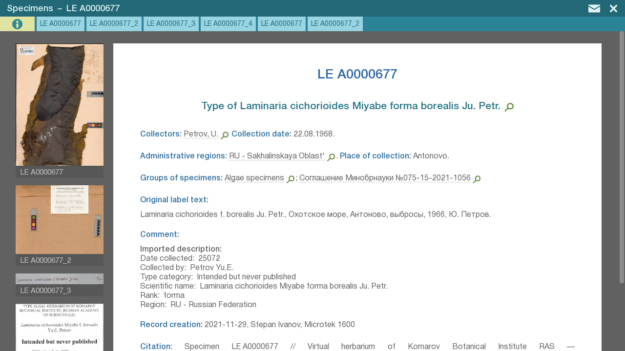

--- FILE ---
content_type: text/html; charset=UTF-8
request_url: https://en.herbariumle.ru/?t=occ&id=116937
body_size: 8537
content:
<!DOCTYPE html>
<html><head><title>LE A0000677 | Specimens | Herbarium LE</title><meta charset="UTF-8"><meta name="viewport" content="width=device-width, initial-scale=1.0, maximum-scale=1.0, user-scalable=no" ><meta name="mobile-web-app-capable" content="yes"><meta name="theme-color" content="hsl(206, 57%, 28.8%)"><meta name="description" content="Section &quot;Specimens&quot; &mdash; information system &quot;Vascular&amp;ensp;Plants&amp;ensp;Herbarium&amp;ensp;of&amp;ensp;the&amp;ensp;Komarov&amp;ensp;Botanical&amp;ensp;Institute&amp;ensp;RAS&amp;ensp;&mdash;&amp;ensp;Herbarium&amp;nbsp;LE&quot;. Description page for &quot;LE A0000677&quot;."><meta property="og:title" content="LE A0000677 | Specimens | Herbarium LE" /><meta property="og:description" content="Section &quot;Specimens&quot; &mdash; information system &quot;Vascular&amp;ensp;Plants&amp;ensp;Herbarium&amp;ensp;of&amp;ensp;the&amp;ensp;Komarov&amp;ensp;Botanical&amp;ensp;Institute&amp;ensp;RAS&amp;ensp;&mdash;&amp;ensp;Herbarium&amp;nbsp;LE&quot;. Description page for &quot;LE A0000677&quot;." /><link rel="stylesheet" href="program/css/mte.css?2.7" type="text/css"><script type="text/javascript" src="program/js/mte_prerendered.js?2.7"></script><script type="text/javascript" src="program/js/mte_main__trsl_en.js?2.7"></script><script type='text/javascript'>parameters.program_disp_mode = 'normal'; parameters.table_settings = {"fields_data":{"id":{"InViewName":"id","InViewExcluded":true,"EditExcluded":true},"catalogNumber":{"InViewName":"Specimen number","EditRequired":true,"EditComment":"Without LE. For example: 01023609."},"area":{"InViewName":"Groups of specimens","EditMultiAllowed":true,"EditCollapsedDefault":true,"EditType":"select_autocomplete"},"expedition":{"InViewName":"Expedition","EditCollapsedDefault":true,"EditType":"select_autocomplete"},"recordedBy":{"InViewName":"Collectors","EditMultiAllowed":true,"EditComment":"If it is impossible to determine collectors enter 'Unknown'.","EditCssClass":"edit_margin","EditType":"select_autocomplete"},"recordNumber":{"InViewName":"Field collecting number"},"collectDate":{"InViewName":"Collection date","EditType":"date_single","EditComment":"In the format dd.mm.yyyy, mm.yyyy or yyyy. If specified in 2 calendars use gregorian calendar."},"identifications":{"InViewName":"Identifications","EditMultiAllowed":true,"EditCssClass":"edit_margin edit_color_2","InViewDelimiter":"; ","EditComment":"Enter identifications in chronological order. Select the main identification by clicking on rectangles on the left.","EditType":"select_autocomplete_log"},"main_identification":{"InViewName":"Main identification","EditHidden":true},"lifeForm":{"InViewName":"Life form","EditCssClass":"edit_margin","EditCollapsedDefault":true,"EditComment":"In English."},"occurrenceRemarks":{"InViewName":"Object features","EditType":"text_multi_line","EditCollapsedDefault":true},"labelText":{"InViewName":"Original label text","EditType":"text_rich","EditCollapsedDefault":true,"EditComment":"Symbols: ×, °, ', ≡, α, β, γ."},"geopoint_raw":{"InViewName":"Coordinates (geographic position)","EditCssClass":"edit_margin","EditType":"geo_coord_point","InViewExcluded":true},"geopoint_text":{"InViewName":"Coordinates (geographic position)","EditHidden":true},"bio_region":{"InViewName":"Botanical geography region","EditCollapsedDefault":true,"EditComment":"If necessary, register a new one in the original language. <a href=\".\/?t=world_bio\" target=\"_blank\">Ext. search<\/a>.","EditType":"select_autocomplete"},"adm_region":{"InViewName":"Modern administrative regions","EditMultiAllowed":true,"EditComment":"Countries, areas or districts in areas (for the former USSR). You can search by synonyms. <a href=\"https:\/\/nominatim.openstreetmap.org\/reverse.php?format=html&lat=59.92336652424616&lon=30.330505371093754&zoom=8\" target=\"_blank\">Geocoding<\/a>.","EditType":"select_autocomplete"},"municipality":{"InViewName":"Modern administrative subregion","EditComment":"The third level of administrative country division (for Russia at the district level in the region)."},"toponym":{"InViewName":"Toponym of place of collection","EditCollapsedDefault":true,"EditType":"select_autocomplete"},"locality":{"InViewName":"Place of collection","EditComment":"For example: 'at 10 km north vil. Olkhovka'. Search in <span class=\"click_link\" link_tpl=\"https:\/\/www.google.com\/maps\/search\/{value}\">Google maps<\/span>, <span class=\"click_link\" link_tpl=\"http:\/\/wikimapia.org\/#lang=ru&search={value}\">Wikimapia<\/span>, <span class=\"click_link\" link_tpl=\"https:\/\/www.geonames.org\/search.html?q={value}\">Geonames<\/span>, <span class=\"click_link\" link_tpl=\"https:\/\/nominatim.openstreetmap.org\/search.php?q={value}&polygon_geojson=1&viewbox=\">OSM<\/span>."},"locationRemarks":{"InViewName":"Landscape in location of collection","EditCssClass":"edit_margin"},"community":{"InViewName":"Habitat \/ plant community in location of collecting"},"substrate":{"InViewName":"Substrate in collecting location","EditComment":"In English."},"work_marks":{"InViewName":"Processing status","EditMultiAllowed":true,"EditComment":"Indicate marks, concerning data entry.","EditCssClass":"edit_margin","EditType":"select_autocomplete"},"hidden":{"InViewName":"Hidden record","EditComment":"Record can be hidden from unauthorized users.","EditType":"select_autocomplete"},"comment":{"InViewName":"Comment","EditType":"text_rich","EditCssClass":"edit_margin edit_color_4"},"recordCreateInfo":{"InViewName":"Record creation","EditHidden":true,"EditPreventCopy":true},"attachments":{"InViewName":"Attached files","InViewExcluded":true,"EditMultiAllowed":true,"EditType":"","EditHidden":true,"EditPreventCopy":true,"EditDefaultValue":""}},"processing_plugins":{"catalogNumber":{"edit_onbeforesave":{"string_to_eval":"if (this.value_text.match(\/^[0-9a-z][0-9]{7}$\/i) === null) {func.mbx('The specimen number must be 8 characters long. The first character can be a Latin letter or number, the rest should be numbers.<br><br>The entered number does not match a valid pattern.', 'exclamation', 'func.fh(`catalogNumber`);'); return false;} else {var init_data = parameters.edit_form_data.initially_loaded_data.catalogNumber; if (init_data && this.value_text !== init_data && !parameters.skip_check_1) {func.mbx('Catalog number has been changed from \"' + init_data + '\" on \"' + this.value_text + '\".<br><br> To confirm changes press \"Change number\" and re-save the entry.', 'question', 'parameters.skip_check_1 = true;', 'func.fh(`catalogNumber`);', 'Change number'); return false;} else {return true;}}"}},"recordedBy":{"autocomplete":{"type":"sql","open_on_click":false,"field_as_value":"id","field_as_text":"nameEng","sql_table_name":"persons","query_in_edit":{"fields":"`id`, CONCAT_WS(' ', `nameEng`, NULLIF(CONCAT('(', `nameRus`, ')'), '()'), NULLIF(CONCAT('[', `nameShort`, ']'), '[]'), NULLIF(CONCAT('\/ ', `dates`), '\/ ')) as `nameEng`","order":"`nameEng` ASC"},"query_in_view":{"fields":"`id`, `nameEng`"},"edit_window_conf":{"view_toggle_en":true,"view_default":"window"},"search_options":{"min_symbols":1},"search_link":true}},"work_marks":{"autocomplete":{"type":"json","open_on_click":true,"field_as_value":"id","field_as_text":"text","json_data":[{"id":"3","text":"entered data has been verified"},{"id":"1","text":"data is not fully entered"},{"id":"2","text":"label contains unreadable data"},{"id":"10","text":"discussion specimen"},{"id":"11","text":"sample requires separation"},{"id":"4","text":"re-identification needed"},{"id":"5","text":"(re)scanning Needed"},{"id":"9","text":"special marks (look in the comment)"},{"id":"12","text":"work_status_1"},{"id":"13","text":"work_status_2"},{"id":"14","text":"work_status_3"}]}},"area":{"autocomplete":{"type":"sql","open_on_click":false,"field_as_value":"id","field_as_text":"nameRus","sql_table_name":"areas","query_in_edit":{"fields":"`id`, `nameRus`","order":"`nameRus` ASC"},"search_link":true}},"adm_region":{"autocomplete":{"type":"sql","open_on_click":false,"field_as_value":"geonameid","field_as_text":"default_view","sql_table_name":"world_adm","query_in_view":{"fields":"`geonameid`, `default_view`"},"query_in_edit":{"fields":"`geonameid`, CONCAT(`default_view`, ' (', `alternatenames`, ')') as `default_view`","order":"`feature_code` ASC, `country_code` ASC, `admin1_asciiname` ASC, `asciiname` ASC"},"search_link":true}},"bio_region":{"autocomplete":{"type":"sql","open_on_click":false,"field_as_value":"id","field_as_text":"value_text","sql_table_name":"world_bio","query_in_edit":{"fields":"`id`, CONCAT(`nameOrig`, COALESCE(NULLIF(CONCAT(' (', `nameEng`, ')'), ' ()'), ''), COALESCE(NULLIF(CONCAT(' [', `systemAutrorship`, ']'), ' []'), '')) as `value_text`","order":"`nameOrig` ASC"},"search_link":true}},"toponym":{"autocomplete":{"type":"sql","open_on_click":false,"field_as_value":"id","field_as_text":"value_text","sql_table_name":"toponyms","query_in_view":{"fields":"`id`, CONCAT(`nameOrig`, COALESCE(NULLIF(CONCAT(' (', `nameCur`, ')'), ' ()'), '')) as `value_text`"},"query_in_edit":{"fields":"`id`, CONCAT(`nameOrig`, COALESCE(NULLIF(CONCAT(' (', `nameCur`, ' ', `synonims`, ')'), ' ( )'), '')) as `value_text`","order":"`nameOrig` ASC"},"search_link":true}},"expedition":{"autocomplete":{"type":"sql","open_on_click":false,"field_as_value":"id","field_as_text":"nameOrig","sql_table_name":"expeditions","query_in_edit":{"fields":"`id`, CONCAT(`nameOrig`, ' (', `dateBegin`, COALESCE(NULLIF(CONCAT(' -', `dateEnd`), ' -'), ''), ')') As `nameOrig`","order":"`nameOrig` ASC"},"edit_window_conf":{"view_toggle_en":true,"view_default":"window"},"search_link":true,"search_options":{"min_symbols":1}}},"main_identification":{"edit_onload":{"string_to_eval":"var add_style = document.createElement('style'); add_style.innerHTML = '.edit_subval_mark {width: 15px; flex-shrink: 0; cursor: pointer; background-color: hsl(0deg 0% 85.8%);} .edit_subval_sel {background-color: hsl(138deg 49% 82.3%);}'; document.head.appendChild(add_style); func.db_le_herbarium_main_ident_set = function(e) {var cur_ident_val, main_ident_el; e.stopPropagation(); main_ident_el = gbid('edit_field___main_identification___1'); cur_ident_val = e.target.parentElement.previousSibling.value; main_ident_el.value = (main_ident_el.value != cur_ident_val && cur_ident_val) ? cur_ident_val.toString() : ''; func.db_le_herbarium_main_ident_show();}; func.db_le_herbarium_main_ident_show = function () {var rect_el, ep_cont, tmp_subfield, main_ident_val, ident_subf; main_ident_val = parseInt(gbid('edit_field___main_identification___1').value); ident_subf = edit_field_get_subfields('identifications'); for (tmp_subfield of ident_subf) {ep_cont = tmp_subfield.elem.nextSibling; if (!ep_cont) {continue;} rect_el = ep_cont.firstChild; if (!rect_el.classList.contains('edit_subval_mark')) {rect_el = document.createElement('div'); rect_el.classList.add('edit_subval_mark'); rect_el.addEventListener('click', func.db_le_herbarium_main_ident_set); ep_cont.insertBefore(rect_el, ep_cont.firstChild);} if (ident_subf.length === 1) {rect_el.classList.add('hidden_el');} else {if (parseInt(gbid(tmp_subfield.elem_id).value) === main_ident_val) {rect_el.classList.add('edit_subval_sel'); rect_el.classList.remove('hidden_el');} else {rect_el.classList.remove('edit_subval_sel', 'hidden_el');}}}};"},"edit_onbeforesave":{"string_to_eval":"var identif_values, identif_value, main_ident_el, main_ident_el_val, main_ident_el_val_found; main_ident_el = gbid('edit_field___main_identification___1'); main_ident_el_val = main_ident_el.value.toString(); identif_values = edit_field_value_get('identifications').value_arr; main_ident_el_val_found = false; for (identif_value of identif_values) {if (identif_value === main_ident_el_val) {main_ident_el_val_found = true; break;}} if (!main_ident_el_val_found && identif_values.length === 1) {main_ident_el_val_found = true; main_ident_el.value = identif_values[0];} if (!main_ident_el_val_found) {main_ident_el.value = '';}"},"val_subselect":{"subselect_field":"identifications","exclude_from_source":true,"search_link_to_source":true}},"identifications":{"autocomplete":{"type":"sql","open_on_click":false,"field_as_value":"id","field_as_text":"default_view","sql_table_name":"identifications","query_in_edit":{"fields":"`id`, `default_view`"},"edit_window_conf":{"view_toggle_en":true,"view_default":"on_form"},"search_link":{"regexp_filter":"^(.*\\sof\\s)?(.{3,}(?=⁣)).*$","regexp_tpl":"~\"$2\""},"disable_links":true},"edit_oninput":{"string_to_eval":"func.db_le_herbarium_main_ident_show();"}},"geopoint_raw":{"geo_coord":{"type":"point","map_enabled":false,"slave_field":{"name":"geopoint_text","tpl":"{coord_dms|<span class=\"link_external\" onclick=\"link_exec(event,1)\">{coord_dms}{input_unc| ±{input_unc} m|}|}{input_ele| {input_ele} m a.s.l.|}{coord_dms|<\/span>|}"}}},"recordCreateInfo":{"edit_onload":{"string_to_eval":"if (!this.value_text) {var d = new Date(); func.vs('recordCreateInfo', [d.getFullYear() + '-' + format_num(d.getMonth() + 1, 2) + '-' + format_num(d.getDate(), 2) + (parameters.main_settings.user_data.full_name ? ', ' + parameters.main_settings.user_data.full_name : '')]);}"}},"hidden":{"autocomplete":{"type":"json","open_on_click":true,"field_as_value":"id","field_as_text":"text","json_data":[{"id":"1","text":"yes"},{"id":"0","text":"no"}]}},"attachments":{"attachments":[]}},"view_config":{"title_tpl":"LE {catalogNumber}","description_tpl":"{main_identification|<h3 class='item_subtitle'>{main_identification}<\/h3> |}{identifications|<span class='item_subtitle_2'><span class='sel_text'>Additional identifications:<\/span> {identifications}<\/span><div class='delimiter_1'><\/div> |}{recordedBy|<span class='sel_text'>Collectors:<\/span> {recordedBy} |}{recordNumber|<span class='sel_text'>Field collecting number:<\/span> {recordNumber}. |}{collectDate|<span class='sel_text'>Collection date:<\/span> {collectDate}. |}{adm_region|<div class='delimiter_1'><\/div><span class='sel_text'>Administrative regions:<\/span> {adm_region}. |}{municipality|<span class='sel_text'>Subregion:<\/span> {municipality}. |}{toponym|<span class='sel_text'>Топоним:<\/span> {toponym}. |}{locality|<span class='sel_text'>Place of collection:<\/span> {locality}.|}{bio_region|<div class='delimiter_1'><\/div><span class='sel_text'>Botanical geography region:<\/span> {bio_region}|}{expedition|<div class='delimiter_1'><\/div><span class='sel_text'>Expedition:<\/span> {expedition}|}{area|<div class='delimiter_1'><\/div><span class='sel_text'>Groups of specimens:<\/span> {area}|}{lifeForm|<div class='delimiter_1'><\/div><span class='sel_text'>Life form:<\/span> {lifeForm}|}{occurrenceRemarks|<div class='delimiter_1'><\/div><span class='sel_text'>Object features:<\/span> {occurrenceRemarks}|}{labelText|<div class='delimiter_1'><\/div><span class='sel_text'>Original label text:<\/span> <div style='margin-top: 7px;'>{labelText}<\/div> |}{locationRemarks|<div class='delimiter_1'><\/div><span class='sel_text'>Landscape in location of collection:<\/span> {locationRemarks}|}{community|<div class='delimiter_1'><\/div><span class='sel_text'>Habitat \/ plant community in location of collecting:<\/span> {community}|}{substrate|<div class='delimiter_1'><\/div><span class='sel_text'>Substrate in collecting location:<\/span> {substrate}|}{geopoint_text|<div class='delimiter_1'><\/div><span class='sel_text'>Coordinates (geographic position):<\/span> {geopoint_text}|}{comment|<div class='delimiter_1'><\/div><span class='sel_text'>Comment:<\/span> <div style='margin-top: 7px;'>{comment}<\/div> |}{recordCreateInfo|<div class='delimiter_1'><\/div><span class='sel_text'>Record creation:<\/span> {recordCreateInfo}|}{work_marks|. <span class='sel_text'>Processing status:<\/span> {work_marks}|}{hidden|. <span class='sel_text'>Hidden record:<\/span> {hidden}|}<div class='delimiter_1'><\/div><span class='sel_text'>Citation:<\/span> Specimen LE {catalogNumber} \/\/ Virtual herbarium of Komarov Botanical Institute RAS — http:\/\/re.herbariumle.ru\/{catalogNumber}","max_items":50,"max_mapview_items":5000,"avaliable_views":["b","g","t","i","m"],"default_view":"b","image_size_big_mp":20,"hidden_flag_field":"hidden","edit_media_collapsed":"auto","max_linked_items_to_load":10,"image_source_field":"attachments"},"mode":null,"primary_key_field":"id","edit_fields_width_proc":50,"table_title":"Specimens","map_parameters":{"init_center_point":[51,80],"init_zoom":3,"center_to_point_zoom":14,"tile_layers":[{"title":"Google Hybrid","url_tpl":"https:\/\/mt1.google.com\/vt\/lyrs=y&x={x}&y={y}&z={z}","max_avaliable_zoom":20,"access_token":"","attribution":"&copy; Google Maps"}],"geojson_layers":[]},"title_field":"catalogNumber"}; parameters.main_settings = {"database_name":"db_le_herbarium","user_data":{"id":null,"full_name":"","login_name":"","role":"guest","raw_data":[]},"version":"2.7","main_page_skip_to_table":"","backup_parameters":{"enabled":true,"min_interval_hours":12,"e_mail_min_interval_hours":168,"years_store_data":3,"additional_emails":[]},"plugins":{"history":{"table_name":"system_history"},"translate_interface":[],"data_import":{"import_filepath":"E:\\web_root\\herbariumle\\data\\import\\data_to_import.xlsx","sheet_settings":"import_settings"},"multiformat_export":{"menu":{"export_menu":{"title":"Data export","visibility":{"_all_tables_":{"program_mode":"view","permissions_group":"edit"}},"action":"func.plugin_multiformat_export.show_dialog();"}},"js_load":"on_demand"},"image_autoload_2":{"menu":{"export_menu":{"title":"Импорт медиафайлов","visibility":{"occ":{"program_mode":"view","permissions_group":"edit"},"_all_tables_":{"program_mode":"none","permissions_group":"edit"}},"action":"func.plugin_image_autoload_2.show_dialog();"}},"js_load":"on_demand"}},"help_pdf_file":"instruction_user__trsl_en.pdf","user_management":{"user_roles":{"admin":{"title":"администратор","role_weight":10},"moderator":{"title":"модератор","role_weight":8},"user_type_1":{"title":"редактор","role_weight":5},"user_type_2":{"title":"редактор Флоры Урала","role_weight":4},"occ_editor":{"title":"редактор раздела образцов","role_weight":4},"user_simple":{"title":"пользователь","role_weight":1}},"ldap_auth":{"enabled":false,"server":"dc-prime","domain":"BIN","user_role":"user_type_1","prevent_register":false,"login_message":"See instructions in help file"},"tech_support_mail":"slastunov@gmail.com","users_table_name":"system_users_data"},"tables_permissions":{"persons":[],"species":[],"occ":{"edit":"occ_editor"},"identifications":{"edit":"user_type_1"},"areas":{"edit":"user_type_1"},"world_adm":{"edit":"admin"},"publications":[],"periodicals":[],"articles":[],"citations":{"view":"user_type_2","edit":"user_type_1"},"world_bio":{"edit":"admin"},"barcodes":{"view":"user_type_1","edit":"admin"},"expeditions":{"edit":"user_type_1"},"maps":[],"toponyms":[],"system_users_data":{"view":"admin","edit":"admin"}},"global_permissions":{"view":"guest","edit":"user_type_2","view_hidden":"user_type_2"},"title_short":"Herbarium LE","file_settings":{"im_command_big":"-gamma 0.45454545 -resize 20000000@> -gamma 2.2","im_command_thumb":"-gamma 0.45454545 -resize 255> -gamma 2.2","im_command_quality":"-define jpeg:dct-method=float -quality 96 -sampling-factor 4:4:4","im_command_quality_orig":"-define jpeg:dct-method=float -quality 99 -sampling-factor 4:4:4","im_orig_process_min_size_mb":50,"accepted_extensions":["jpg","gif","png","jpeg","bmp","tif","tiff","pdf","geojson","webp"],"folder_backup":"data\/backup\/","folder_upload":"data\/upload\/","filename_symb_count":7,"folder_trim_symb_count":3,"im_launch_command":"","im_command_med":"","im_command_extension":"jpg","im_command_extension_orig":"jpg","extract_pdf_text":false,"extract_jpeg_GPS":false,"encode_filenames":false},"title_long":"Vascular&ensp;Plants&ensp;Herbarium&ensp;of&ensp;the&ensp;Komarov&ensp;Botanical&ensp;Institute&ensp;RAS&ensp;—&ensp;Herbarium&nbsp;LE"};</script><style>#list_add_record, #list_copy_record, #list_edit_record, #list_del_record {display: none;} #list_view_record {display: inline-block;} </style><link rel="shortcut icon" href="program/images/favicon.png" type="image/png"><link rel="icon" sizes="192x192" href="program/images/favicon_192.png"><link rel="icon" sizes="512x512" href="program/images/favicon_512.png">
</head><body class="text_color_1 back_color_6 disp_mode_normal mode_view_type_b">
<div id="mediacontainer_mask" onclick="event.stopPropagation();" onscroll="event.preventDefault(); event.stopPropagation();" style="display: block;"><div id="mediacontainer_header" class="back_color_3"><h2 id="mediacontainer_title" class="text_color_12">Specimens&ensp;–&ensp;LE A0000677</h2><div id="mediacontainer_header_buttons"><div id="mediacontainer_but_edit" title="Edit record" onclick="button_click(this)" style="display: none;"><svg style="margin: 9px 2px 0px 0px; width: 30px;"><use xlink:href="program/images/icons.svg#mc_icon_but_edit"></use></svg></div><div id="mediacontainer_but_mail" title="Feedback" onclick="button_click(this)"><svg style="margin: 9px 5px 0px 0px; width: 24px;"><use xlink:href="program/images/icons.svg#icon_mail"></use></svg></div><div id="mediacontainer_but_prev" title="Previous record" onclick="button_click(this)"><svg style="margin: 9px 12px 0px 0px; width: 11.8px;"><use xlink:href="program/images/icons.svg#mc_icon_but_prev"></use></svg></div><div id="mediacontainer_but_next" title="Next record" onclick="button_click(this)"><svg style="margin: 9px 10px 0px 0px; width: 11.8px;"><use xlink:href="program/images/icons.svg#mc_icon_but_next"></use></svg></div><div id="mediacontainer_but_close" onclick="button_click(this)"><svg style="margin: 9px 10px 0px 0px; width: 15.5px;"><use xlink:href="program/images/icons.svg#mc_icon_but_close"></use></svg></div></div></div><div id="mediacontainer_container" onclick="event.stopPropagation();"><div id='mediacontainer' class='back_color_14'><div id='mediacontainer_infoview' style='display: block;'><div id='mediacontainer_info_content'><div id='mediacontainer_info_text'><h1 id='mediacontainer_info_title'>LE A0000677</h1><div id='mediacontainer_info_description'><h3 class='item_subtitle'><span><b>Type of Laminaria cichorioides Miyabe forma borealis Ju. Petr.⁣</b></span><svg class="svg_zoom_button"  field="main_identification" onclick="function_init('list_src_lnk')(event)"><use xlink:href="program/images/icons.svg#search_icon"></use></svg></h3> <span class='sel_text'>Collectors:</span> <a href="./?t=persons&id=3399" target="_blank" class="link_external">Petrov, U.</a><svg class="svg_zoom_button"  field="recordedBy" onclick="function_init('list_src_lnk')(event)"><use xlink:href="program/images/icons.svg#search_icon"></use></svg> <span class='sel_text'>Collection date:</span> 22.08.1968. <div class='delimiter_1'></div><span class='sel_text'>Administrative regions:</span> <a href="./?t=world_adm&id=2121529" target="_blank" class="link_external">RU - Sakhalinskaya Oblast'</a><svg class="svg_zoom_button"  field="adm_region" onclick="function_init('list_src_lnk')(event)"><use xlink:href="program/images/icons.svg#search_icon"></use></svg>. <span class='sel_text'>Place of collection:</span> Antonovo.<div class='delimiter_1'></div><span class='sel_text'>Groups of specimens:</span> <a href="./?t=areas&id=264" target="_blank" class="link_external">Algae specimens</a><svg class="svg_zoom_button"  field="area" onclick="function_init('list_src_lnk')(event)"><use xlink:href="program/images/icons.svg#search_icon"></use></svg>; <a href="./?t=areas&id=261" target="_blank" class="link_external">Соглашение Минобрнауки №075-15-2021-1056</a><svg class="svg_zoom_button"  field="area" onclick="function_init('list_src_lnk')(event)"><use xlink:href="program/images/icons.svg#search_icon"></use></svg><div class='delimiter_1'></div><span class='sel_text'>Original label text:</span> <div style='margin-top: 7px;'><div>Laminaria cichorioides f. borealis Ju. Petr., Охотское море, Антоново, выбросы, 1966, Ю. Петров.</div></div> <div class='delimiter_1'></div><span class='sel_text'>Comment:</span> <div style='margin-top: 7px;'><div><b>Imported description:</b></div> <div>Date collected:&ensp;<span>25072</span></div> <div>Collected by:&ensp;<span>Petrov Yu.E.</span></div> <div>Type category:&ensp;<span>Intended but never published</span></div> <div>Scientific name:&ensp;<span>Laminaria cichorioides Miyabe forma borealis Ju. Petr.⁣</span></div> <div>Rank:&ensp;<span>forma</span></div> <div>Region:&ensp;<span>RU - Russian Federation</span></div></div> <div class='delimiter_1'></div><span class='sel_text'>Record creation:</span> 2021-11-29, Stepan Ivanov, Microtek 1600<div class='delimiter_1'></div><span class='sel_text'>Citation:</span> Specimen LE A0000677 // Virtual herbarium of Komarov Botanical Institute RAS — http://re.herbariumle.ru/A0000677</div></div></div></div></div></div>
</div>
<div id="window_mask" onclick="event.preventDefault(); event.stopPropagation(); window_init(false);" onscroll="event.preventDefault(); event.stopPropagation();"><div id="window_container" onclick="event.stopPropagation();"></div></div>
<div id="flying_window"></div>
<div id="drop_mask" onscroll="event.preventDefault(); event.stopPropagation();"><div id="drop_mask_message"></div></div>
<div id="mte_content" class="hidden_el"><div id="mte_page_head" class="back_color_2 text_color_2"><a href="./" target=""><div class="svg_button_1" style="height: 21px; width: 25.56px; padding: 6px 6px 8px 15px"><svg><use xlink:href="program/images/icons.svg#icon_home"></use></svg></div></a><div id="mte_page_title"><h1><a href="./" rel="up" class="hide_on_narrow">Herbarium LE</a><span class="hide_on_narrow"> - </span><a href="./?t=occ" class="hide_on_narrow_2">Specimens</a><span id="mte_page_head_dyn_title"></span></h1></div><div id="main_menu_button" onclick="button_click(this)" title="Menu" class="svg_button_1" style="height: 18px; width: 21.52px; padding: 8px 15px 5px 5px; float: right;"><svg><use xlink:href="program/images/icons.svg#icon_menu"></use></svg></div><div id="button_profile" onclick="button_click(this)" class="svg_button_1 " style="height: 18px; padding: 8px 9px 5px 5px; float: right;"><svg style="width: 19.687px; fill: #f7f7f7;"><use xlink:href="program/images/icons.svg#icon_profile"></use></svg></div><div id="button_feedback" onclick="button_click(this)" title="Feedback" class="svg_button_1" style="height: 16px; width: 24.19px; padding: 9px 9px 5px 5px; float: right;"><svg style="fill: #fff;"><use xlink:href="program/images/icons.svg#icon_mail"></use></svg></div>
</div><div id="list_main_bar" class="back_color_3"><div id="list_view_switch" class="svg_button_2 back_color_4 text_color_3" onclick="button_click(this)" style="width: 33px; display: inline-block;" title="Тип отображения data"><div style="padding: 5px 6px 5px 6px;"><svg><use xlink:href="program/images/icons.svg#list_icon_svg_view_select"></use></svg></div></div><div id="list_view_record" class="svg_button_2 back_color_4 text_color_3" onclick="button_click(this)"><div><svg><use xlink:href="program/images/icons.svg#list_view_record"></use></svg></div><span>View</span></div><div id="list_add_record" class="svg_button_2 back_color_4 text_color_3" onclick="button_click(this)"><div><svg><use xlink:href="program/images/icons.svg#list_add_record"></use></svg></div><span>Add</span></div><div id="list_copy_record" class="svg_button_2 back_color_4 text_color_3" onclick="button_click(this)"><div><svg><use xlink:href="program/images/icons.svg#list_copy_record"></use></svg></div><span>Copy</span></div><div id="list_edit_record" class="svg_button_2 back_color_4 text_color_3" onclick="button_click(this)"><div><svg><use xlink:href="program/images/icons.svg#list_edit_record"></use></svg></div><span>Edit</span></div><div id="list_del_record" class="svg_button_2 back_color_4 text_color_3" onclick="button_click(this)"><div><svg><use xlink:href="program/images/icons.svg#list_del_record"></use></svg></div><span>Delete</span></div><div id="search_form_container"><input id="list_search_field_value" type="text" value="" placeholder="Search" class="back_color_5 text_color_4" autocomplete="off"><button id="list_search_exec" title="Search" onclick="button_click(this)" class="svg_button_3 back_color_5 text_color_3" style="margin: 0 4px 0 -4px; opacity: 1;"><svg style="width: 22px; height: 23px; margin: 5px 2px 0 0; fill: hsl(138, 43%, 44%);"><use xlink:href="program/images/icons.svg#search_icon"></use></svg></button><select id="list_search_field_fieldname" class="back_color_5 text_color_4"><option selected value="[all]">All fields</option><option value=bio_region>Botanical geography region</option><option value=collectDate>Collection date</option><option value=recordedBy>Collectors</option><option value=comment>Comment</option><option value=geopoint_text>Coordinates (geographic position)</option><option value=expedition>Expedition</option><option value=recordNumber>Field collecting number</option><option value=area>Groups of specimens</option><option value=community>Habitat / plant community in location of collecting</option><option value=hidden>Hidden record</option><option value=identifications>Identifications</option><option value=locationRemarks>Landscape in location of collection</option><option value=lifeForm>Life form</option><option value=main_identification>Main identification</option><option value=adm_region>Modern administrative regions</option><option value=municipality>Modern administrative subregion</option><option value=occurrenceRemarks>Object features</option><option value=labelText>Original label text</option><option value=locality>Place of collection</option><option value=work_marks>Processing status</option><option value=recordCreateInfo>Record creation</option><option value=catalogNumber>Specimen number</option><option value=substrate>Substrate in collecting location</option><option value=toponym>Toponym of place of collection</option></select><button id="list_search_advanced" title="Расширенный search" onclick="button_click(this)" class="svg_button_3 back_color_4 text_color_3"><svg><use xlink:href="program/images/icons.svg#list_adv_search_button"></use></svg></button></div><div id="navbar" class="text_color_6"><div id="list_status_bar">Total<span class="hide_on_narrow"> results</span>: <span id="navbar_hits_total">1</span></div><div id="navbar_paging"></div></div>
</div>
<div id="list_main_table_header_container" class="back_color_7"><table><tr id="list_main_table_header"></tr></table></div>
<div id="list_main_items_container" ondblclick="list_command(event)" onclick="list_command(event)"></div></div>

</body></html>

--- FILE ---
content_type: text/html; charset=UTF-8
request_url: https://en.herbariumle.ru/
body_size: 913
content:
{"success":true,"rec_id":116937,"rec_data":{"id":{"value_arr":[116937],"delimiter":null},"catalogNumber":{"value_arr":["A0000677"],"delimiter":null},"area":{"value_arr":[264,261],"delimiter":null,"value_arr_text":["Algae specimens","Соглашение Минобрнауки №075-15-2021-1056"],"external_table":"areas"},"expedition":{"value_arr":[],"delimiter":null},"recordedBy":{"value_arr":[3399],"delimiter":null,"value_arr_text":["Petrov, U."],"external_table":"persons"},"recordNumber":{"value_arr":[],"delimiter":null},"collectDate":{"value_arr":["22.08.1968"],"delimiter":null},"identifications":{"value_arr":[62527],"delimiter":"; ","value_arr_text":["<b>Type of Laminaria cichorioides Miyabe forma borealis Ju. Petr.⁣<\/b>"],"external_table":"identifications"},"main_identification":{"value_arr":[62527],"delimiter":null,"value_arr_text":["<b>Type of Laminaria cichorioides Miyabe forma borealis Ju. Petr.⁣<\/b>"],"external_table":"identifications"},"lifeForm":{"value_arr":[],"delimiter":null},"occurrenceRemarks":{"value_arr":[],"delimiter":null},"labelText":{"value_arr":["<div>Laminaria cichorioides f. borealis Ju. Petr., Охотское море, Антоново, выбросы, 1966, Ю. Петров.<\/div>"],"delimiter":null},"geopoint_text":{"value_arr":[],"delimiter":null},"bio_region":{"value_arr":[],"delimiter":null},"adm_region":{"value_arr":[2121529],"delimiter":null,"value_arr_text":["RU - Sakhalinskaya Oblast'"],"external_table":"world_adm"},"municipality":{"value_arr":[],"delimiter":null},"toponym":{"value_arr":[],"delimiter":null},"locality":{"value_arr":["Antonovo"],"delimiter":null},"locationRemarks":{"value_arr":[],"delimiter":null},"community":{"value_arr":[],"delimiter":null},"substrate":{"value_arr":[],"delimiter":null},"work_marks":{"value_arr":[],"delimiter":null},"hidden":{"value_arr":[],"delimiter":null},"comment":{"value_arr":["<div><b>Imported description:<\/b><\/div> <div>Date collected:&ensp;<span>25072<\/span><\/div> <div>Collected by:&ensp;<span>Petrov Yu.E.<\/span><\/div> <div>Type category:&ensp;<span>Intended but never published<\/span><\/div> <div>Scientific name:&ensp;<span>Laminaria cichorioides Miyabe forma borealis Ju. Petr.⁣<\/span><\/div> <div>Rank:&ensp;<span>forma<\/span><\/div> <div>Region:&ensp;<span>RU - Russian Federation<\/span><\/div>"],"delimiter":null},"recordCreateInfo":{"value_arr":["2021-11-29, Stepan Ivanov, Microtek 1600"],"delimiter":null},"attachments":{"value_arr":["0300698 || LE A0000677.jpg","0300699 || LE A0000677_2.jpg","0300700 || LE A0000677_3.tif","0300701 || LE A0000677_4.tif","0225567 || LE A0000677.jpg","0225568 || LE A0000677_2.jpg"],"delimiter":null}},"rec_last_edit":{"time_utc":1682225086,"user_id":11,"user_name":"Автозагрузка изображений с фотосканера"}}

--- FILE ---
content_type: text/html; charset=UTF-8
request_url: https://en.herbariumle.ru/
body_size: -37
content:
{"success":true,"rec_id":"116937","linked_resources_data":[]}

--- FILE ---
content_type: text/css
request_url: https://en.herbariumle.ru/program/css/mte.css?2.7
body_size: 70293
content:
/* ---------------------- шрифты ---------------------- */

@font-face {
    font-family: 'Helvetica local';
    src: url([data-uri]) format('woff2');
    font-weight: normal;
}

@font-face {
    font-family: 'Helvetica local';
    src: url([data-uri]) format('woff2');
    font-weight: normal;
    font-style: italic;
}

@font-face {
    font-family: 'Helvetica local';
    src: url([data-uri]) format('woff2');
    font-weight: bold;
}

@font-face {
    font-family: 'Helvetica local';
    src: url([data-uri]) format('woff2');
    font-weight: bold;
    font-style: italic;
}

/*@font-face {
  font-family: 'Helvetica local';
  src: url("fonts/HelveticaHeavy.ttf");
  font-weight: 900;
}

@font-face {
  font-family: 'Helvetica local';
  src: url("fonts/HelveticaHeavyItalic.ttf");
  font-weight: 900;
  font-style: italic;
}*/

body, input, textarea, select, button, .ui-widget
{
    font-family: 'Helvetica local', 'Open Sans', Arial;
    font-size: 14px;
    line-height: 17px;
}

/*! jQuery UI - v1.12.1 */

.ui-draggable-handle{-ms-touch-action:none;touch-action:none}.ui-helper-hidden{display:none}.ui-helper-hidden-accessible{border:0;clip:rect(0 0 0 0);height:1px;margin:-1px;overflow:hidden;padding:0;position:absolute;width:1px}.ui-helper-reset{margin:0;padding:0;border:0;outline:0;line-height:1.3;text-decoration:none;font-size:100%;list-style:none}.ui-helper-clearfix:before,.ui-helper-clearfix:after{content:"";display:table;border-collapse:collapse}.ui-helper-clearfix:after{clear:both}.ui-helper-zfix{width:100%;height:100%;top:0;left:0;position:absolute;opacity:0;filter:Alpha(Opacity=0)}.ui-front{z-index:100}.ui-state-disabled{cursor:default!important;pointer-events:none}.ui-icon{display:inline-block;vertical-align:middle;margin-top:-.25em;position:relative;text-indent:-99999px;overflow:hidden;background-repeat:no-repeat}.ui-widget-icon-block{left:50%;margin-left:-8px;display:block}.ui-widget-overlay{position:fixed;top:0;left:0;width:100%;height:100%}.ui-autocomplete{position:absolute;top:0;left:0;cursor:default}.ui-menu{list-style:none;padding:0;margin:0;display:block;outline:0}.ui-menu .ui-menu{position:absolute}.ui-menu .ui-menu-item{margin:0;cursor:pointer;list-style-image:url("[data-uri]")}.ui-menu .ui-menu-item-wrapper{position:relative;padding:3px 1em 3px .4em}.ui-menu .ui-menu-divider{margin:5px 0;height:0;font-size:0;line-height:0;border-width:1px 0 0 0}.ui-menu .ui-state-focus,.ui-menu .ui-state-active{margin:-1px}.ui-menu-icons{position:relative}.ui-menu-icons .ui-menu-item-wrapper{padding-left:2em}.ui-menu .ui-icon{position:absolute;top:0;bottom:0;left:.2em;margin:auto 0}.ui-menu .ui-menu-icon{left:auto;right:0}.ui-button{padding:.4em 1em;display:inline-block;position:relative;line-height:normal;margin-right:.1em;cursor:pointer;vertical-align:middle;text-align:center;-webkit-user-select:none;-moz-user-select:none;-ms-user-select:none;user-select:none;overflow:visible}.ui-button,.ui-button:link,.ui-button:visited,.ui-button:hover,.ui-button:active{text-decoration:none}.ui-button-icon-only{width:2em;box-sizing:border-box;text-indent:-9999px;white-space:nowrap}input.ui-button.ui-button-icon-only{text-indent:0}.ui-button-icon-only .ui-icon{position:absolute;top:50%;left:50%;margin-top:-8px;margin-left:-8px}.ui-button.ui-icon-notext .ui-icon{padding:0;width:2.1em;height:2.1em;text-indent:-9999px;white-space:nowrap}input.ui-button.ui-icon-notext .ui-icon{width:auto;height:auto;text-indent:0;white-space:normal;padding:.4em 1em}input.ui-button::-moz-focus-inner,button.ui-button::-moz-focus-inner{border:0;padding:0}.ui-controlgroup{vertical-align:middle;display:inline-block}.ui-controlgroup > .ui-controlgroup-item{float:left;margin-left:0;margin-right:0}.ui-controlgroup > .ui-controlgroup-item:focus,.ui-controlgroup > .ui-controlgroup-item.ui-visual-focus{z-index:9999}.ui-controlgroup-vertical > .ui-controlgroup-item{display:block;float:none;width:100%;margin-top:0;margin-bottom:0;text-align:left}.ui-controlgroup-vertical .ui-controlgroup-item{box-sizing:border-box}.ui-controlgroup .ui-controlgroup-label{padding:.4em 1em}.ui-controlgroup .ui-controlgroup-label span{font-size:80%}.ui-controlgroup-horizontal .ui-controlgroup-label + .ui-controlgroup-item{border-left:none}.ui-controlgroup-vertical .ui-controlgroup-label + .ui-controlgroup-item{border-top:none}.ui-controlgroup-horizontal .ui-controlgroup-label.ui-widget-content{border-right:none}.ui-controlgroup-vertical .ui-controlgroup-label.ui-widget-content{border-bottom:none}.ui-controlgroup-vertical .ui-spinner-input{width:75%;width:calc( 100% - 2.4em )}.ui-controlgroup-vertical .ui-spinner .ui-spinner-up{border-top-style:solid}.ui-checkboxradio-label .ui-icon-background{box-shadow:inset 1px 1px 1px #ccc;border-radius:.12em;border:none}.ui-checkboxradio-radio-label .ui-icon-background{width:16px;height:16px;border-radius:1em;overflow:visible;border:none}.ui-checkboxradio-radio-label.ui-checkboxradio-checked .ui-icon,.ui-checkboxradio-radio-label.ui-checkboxradio-checked:hover .ui-icon{background-image:none;width:8px;height:8px;border-width:4px;border-style:solid}.ui-checkboxradio-disabled{pointer-events:none}.ui-datepicker{width:17em;padding:.2em .2em 0;display:none}.ui-datepicker .ui-datepicker-header{position:relative;padding:.2em 0}.ui-datepicker .ui-datepicker-prev,.ui-datepicker .ui-datepicker-next{position:absolute;top:2px;width:1.8em;height:1.8em}.ui-datepicker .ui-datepicker-prev-hover,.ui-datepicker .ui-datepicker-next-hover{top:1px}.ui-datepicker .ui-datepicker-prev{left:2px}.ui-datepicker .ui-datepicker-next{right:2px}.ui-datepicker .ui-datepicker-prev-hover{left:1px}.ui-datepicker .ui-datepicker-next-hover{right:1px}.ui-datepicker .ui-datepicker-prev span,.ui-datepicker .ui-datepicker-next span{display:block;position:absolute;left:50%;margin-left:-8px;top:50%;margin-top:-8px}.ui-datepicker .ui-datepicker-title{margin:0 2.3em;line-height:1.8em;text-align:center}.ui-datepicker .ui-datepicker-title select{font-size:1em;margin:1px 0}.ui-datepicker select.ui-datepicker-month,.ui-datepicker select.ui-datepicker-year{width:45%}.ui-datepicker table{width:100%;font-size:.9em;border-collapse:collapse;margin:0 0 .4em}.ui-datepicker th{padding:.7em .3em;text-align:center;font-weight:bold;border:0}.ui-datepicker td{border:0;padding:1px}.ui-datepicker td span,.ui-datepicker td a{display:block;padding:.2em;text-align:right;text-decoration:none}.ui-datepicker .ui-datepicker-buttonpane{background-image:none;margin:.7em 0 0 0;padding:0 .2em;border-left:0;border-right:0;border-bottom:0}.ui-datepicker .ui-datepicker-buttonpane button{float:right;margin:.5em .2em .4em;cursor:pointer;padding:.2em .6em .3em .6em;width:auto;overflow:visible}.ui-datepicker .ui-datepicker-buttonpane button.ui-datepicker-current{float:left}.ui-datepicker.ui-datepicker-multi{width:auto}.ui-datepicker-multi .ui-datepicker-group{float:left}.ui-datepicker-multi .ui-datepicker-group table{width:95%;margin:0 auto .4em}.ui-datepicker-multi-2 .ui-datepicker-group{width:50%}.ui-datepicker-multi-3 .ui-datepicker-group{width:33.3%}.ui-datepicker-multi-4 .ui-datepicker-group{width:25%}.ui-datepicker-multi .ui-datepicker-group-last .ui-datepicker-header,.ui-datepicker-multi .ui-datepicker-group-middle .ui-datepicker-header{border-left-width:0}.ui-datepicker-multi .ui-datepicker-buttonpane{clear:left}.ui-datepicker-row-break{clear:both;width:100%;font-size:0}.ui-datepicker-rtl{direction:rtl}.ui-datepicker-rtl .ui-datepicker-prev{right:2px;left:auto}.ui-datepicker-rtl .ui-datepicker-next{left:2px;right:auto}.ui-datepicker-rtl .ui-datepicker-prev:hover{right:1px;left:auto}.ui-datepicker-rtl .ui-datepicker-next:hover{left:1px;right:auto}.ui-datepicker-rtl .ui-datepicker-buttonpane{clear:right}.ui-datepicker-rtl .ui-datepicker-buttonpane button{float:left}.ui-datepicker-rtl .ui-datepicker-buttonpane button.ui-datepicker-current,.ui-datepicker-rtl .ui-datepicker-group{float:right}.ui-datepicker-rtl .ui-datepicker-group-last .ui-datepicker-header,.ui-datepicker-rtl .ui-datepicker-group-middle .ui-datepicker-header{border-right-width:0;border-left-width:1px}.ui-datepicker .ui-icon{display:block;text-indent:-99999px;overflow:hidden;background-repeat:no-repeat;left:.5em;top:.3em}.ui-slider{position:relative;text-align:left}.ui-slider .ui-slider-handle{position:absolute;z-index:2;width:1.2em;height:1.2em;cursor:default;-ms-touch-action:none;touch-action:none}.ui-slider .ui-slider-range{position:absolute;z-index:1;font-size:.7em;display:block;border:0;background-position:0 0}.ui-slider.ui-state-disabled .ui-slider-handle,.ui-slider.ui-state-disabled .ui-slider-range{filter:inherit}.ui-slider-horizontal{height:.8em}.ui-slider-horizontal .ui-slider-handle{top:-.3em;margin-left:-.6em}.ui-slider-horizontal .ui-slider-range{top:0;height:100%}.ui-slider-horizontal .ui-slider-range-min{left:0}.ui-slider-horizontal .ui-slider-range-max{right:0}.ui-slider-vertical{width:.8em;height:100px}.ui-slider-vertical .ui-slider-handle{left:-.3em;margin-left:0;margin-bottom:-.6em}.ui-slider-vertical .ui-slider-range{left:0;width:100%}.ui-slider-vertical .ui-slider-range-min{bottom:0}.ui-slider-vertical .ui-slider-range-max{top:0}.ui-tooltip{padding:8px;position:absolute;z-index:9999;max-width:300px}body .ui-tooltip{border-width:2px}.ui-widget{font-family:Arial,Helvetica,sans-serif;font-size:1em}.ui-widget .ui-widget{font-size:1em}.ui-widget input,.ui-widget select,.ui-widget textarea,.ui-widget button{font-family:Arial,Helvetica,sans-serif;font-size:1em}.ui-widget.ui-widget-content{border:1px solid #c5c5c5}.ui-widget-content{border:1px solid #ddd;background:#fff;color:#333}.ui-widget-content a{color:#333}.ui-widget-header{border:1px solid #ddd;background:#e9e9e9;color:#333;font-weight:bold}.ui-widget-header a{color:#333}.ui-state-default,.ui-widget-content .ui-state-default,.ui-widget-header .ui-state-default,.ui-button,html .ui-button.ui-state-disabled:hover,html .ui-button.ui-state-disabled:active{border:1px solid #c5c5c5;background:#f6f6f6;font-weight:normal;color:#454545}.ui-state-default a,.ui-state-default a:link,.ui-state-default a:visited,a.ui-button,a:link.ui-button,a:visited.ui-button,.ui-button{color:#454545;text-decoration:none}.ui-state-hover,.ui-widget-content .ui-state-hover,.ui-widget-header .ui-state-hover,.ui-state-focus,.ui-widget-content .ui-state-focus,.ui-widget-header .ui-state-focus,.ui-button:hover,.ui-button:focus{border:1px solid #ccc;background:#ededed;font-weight:normal;color:#2b2b2b}.ui-state-hover a,.ui-state-hover a:hover,.ui-state-hover a:link,.ui-state-hover a:visited,.ui-state-focus a,.ui-state-focus a:hover,.ui-state-focus a:link,.ui-state-focus a:visited,a.ui-button:hover,a.ui-button:focus{color:#2b2b2b;text-decoration:none}.ui-visual-focus{box-shadow:0 0 3px 1px rgb(94,158,214)}.ui-state-active,.ui-widget-content .ui-state-active,.ui-widget-header .ui-state-active,a.ui-button:active,.ui-button:active,.ui-button.ui-state-active:hover{border:1px solid #003eff;background:#007fff;font-weight:normal;color:#fff}.ui-icon-background,.ui-state-active .ui-icon-background{border:#003eff;background-color:#fff}.ui-state-active a,.ui-state-active a:link,.ui-state-active a:visited{color:#fff;text-decoration:none}.ui-state-highlight,.ui-widget-content .ui-state-highlight,.ui-widget-header .ui-state-highlight{border:1px solid #dad55e;background:#fffa90;color:#777620}.ui-state-checked{border:1px solid #dad55e;background:#fffa90}.ui-state-highlight a,.ui-widget-content .ui-state-highlight a,.ui-widget-header .ui-state-highlight a{color:#777620}.ui-state-error,.ui-widget-content .ui-state-error,.ui-widget-header .ui-state-error{border:1px solid #f1a899;background:#fddfdf;color:#5f3f3f}.ui-state-error a,.ui-widget-content .ui-state-error a,.ui-widget-header .ui-state-error a{color:#5f3f3f}.ui-state-error-text,.ui-widget-content .ui-state-error-text,.ui-widget-header .ui-state-error-text{color:#5f3f3f}.ui-priority-primary,.ui-widget-content .ui-priority-primary,.ui-widget-header .ui-priority-primary{font-weight:bold}.ui-priority-secondary,.ui-widget-content .ui-priority-secondary,.ui-widget-header .ui-priority-secondary{opacity:.7;filter:Alpha(Opacity=70);font-weight:normal}.ui-state-disabled,.ui-widget-content .ui-state-disabled,.ui-widget-header .ui-state-disabled{opacity:.35;filter:Alpha(Opacity=35);background-image:none}.ui-state-disabled .ui-icon{filter:Alpha(Opacity=35)}.ui-icon{width:16px;height:16px}.ui-icon,.ui-widget-content .ui-icon{background-image:url("images/ui-icons_444444_256x240.png")}.ui-widget-header .ui-icon{background-image:url("images/ui-icons_444444_256x240.png")}.ui-state-hover .ui-icon,.ui-state-focus .ui-icon,.ui-button:hover .ui-icon,.ui-button:focus .ui-icon{background-image:url("images/ui-icons_555555_256x240.png")}.ui-state-active .ui-icon,.ui-button:active .ui-icon{background-image:url("images/ui-icons_ffffff_256x240.png")}.ui-state-highlight .ui-icon,.ui-button .ui-state-highlight.ui-icon{background-image:url("images/ui-icons_777620_256x240.png")}.ui-state-error .ui-icon,.ui-state-error-text .ui-icon{background-image:url("images/ui-icons_cc0000_256x240.png")}.ui-button .ui-icon{background-image:url("images/ui-icons_777777_256x240.png")}.ui-icon-blank{background-position:16px 16px}.ui-icon-caret-1-n{background-position:0 0}.ui-icon-caret-1-ne{background-position:-16px 0}.ui-icon-caret-1-e{background-position:-32px 0}.ui-icon-caret-1-se{background-position:-48px 0}.ui-icon-caret-1-s{background-position:-65px 0}.ui-icon-caret-1-sw{background-position:-80px 0}.ui-icon-caret-1-w{background-position:-96px 0}.ui-icon-caret-1-nw{background-position:-112px 0}.ui-icon-caret-2-n-s{background-position:-128px 0}.ui-icon-caret-2-e-w{background-position:-144px 0}.ui-icon-triangle-1-n{background-position:0 -16px}.ui-icon-triangle-1-ne{background-position:-16px -16px}.ui-icon-triangle-1-e{background-position:-32px -16px}.ui-icon-triangle-1-se{background-position:-48px -16px}.ui-icon-triangle-1-s{background-position:-65px -16px}.ui-icon-triangle-1-sw{background-position:-80px -16px}.ui-icon-triangle-1-w{background-position:-96px -16px}.ui-icon-triangle-1-nw{background-position:-112px -16px}.ui-icon-triangle-2-n-s{background-position:-128px -16px}.ui-icon-triangle-2-e-w{background-position:-144px -16px}.ui-icon-arrow-1-n{background-position:0 -32px}.ui-icon-arrow-1-ne{background-position:-16px -32px}.ui-icon-arrow-1-e{background-position:-32px -32px}.ui-icon-arrow-1-se{background-position:-48px -32px}.ui-icon-arrow-1-s{background-position:-65px -32px}.ui-icon-arrow-1-sw{background-position:-80px -32px}.ui-icon-arrow-1-w{background-position:-96px -32px}.ui-icon-arrow-1-nw{background-position:-112px -32px}.ui-icon-arrow-2-n-s{background-position:-128px -32px}.ui-icon-arrow-2-ne-sw{background-position:-144px -32px}.ui-icon-arrow-2-e-w{background-position:-160px -32px}.ui-icon-arrow-2-se-nw{background-position:-176px -32px}.ui-icon-arrowstop-1-n{background-position:-192px -32px}.ui-icon-arrowstop-1-e{background-position:-208px -32px}.ui-icon-arrowstop-1-s{background-position:-224px -32px}.ui-icon-arrowstop-1-w{background-position:-240px -32px}.ui-icon-arrowthick-1-n{background-position:1px -48px}.ui-icon-arrowthick-1-ne{background-position:-16px -48px}.ui-icon-arrowthick-1-e{background-position:-32px -48px}.ui-icon-arrowthick-1-se{background-position:-48px -48px}.ui-icon-arrowthick-1-s{background-position:-64px -48px}.ui-icon-arrowthick-1-sw{background-position:-80px -48px}.ui-icon-arrowthick-1-w{background-position:-96px -48px}.ui-icon-arrowthick-1-nw{background-position:-112px -48px}.ui-icon-arrowthick-2-n-s{background-position:-128px -48px}.ui-icon-arrowthick-2-ne-sw{background-position:-144px -48px}.ui-icon-arrowthick-2-e-w{background-position:-160px -48px}.ui-icon-arrowthick-2-se-nw{background-position:-176px -48px}.ui-icon-arrowthickstop-1-n{background-position:-192px -48px}.ui-icon-arrowthickstop-1-e{background-position:-208px -48px}.ui-icon-arrowthickstop-1-s{background-position:-224px -48px}.ui-icon-arrowthickstop-1-w{background-position:-240px -48px}.ui-icon-arrowreturnthick-1-w{background-position:0 -64px}.ui-icon-arrowreturnthick-1-n{background-position:-16px -64px}.ui-icon-arrowreturnthick-1-e{background-position:-32px -64px}.ui-icon-arrowreturnthick-1-s{background-position:-48px -64px}.ui-icon-arrowreturn-1-w{background-position:-64px -64px}.ui-icon-arrowreturn-1-n{background-position:-80px -64px}.ui-icon-arrowreturn-1-e{background-position:-96px -64px}.ui-icon-arrowreturn-1-s{background-position:-112px -64px}.ui-icon-arrowrefresh-1-w{background-position:-128px -64px}.ui-icon-arrowrefresh-1-n{background-position:-144px -64px}.ui-icon-arrowrefresh-1-e{background-position:-160px -64px}.ui-icon-arrowrefresh-1-s{background-position:-176px -64px}.ui-icon-arrow-4{background-position:0 -80px}.ui-icon-arrow-4-diag{background-position:-16px -80px}.ui-icon-extlink{background-position:-32px -80px}.ui-icon-newwin{background-position:-48px -80px}.ui-icon-refresh{background-position:-64px -80px}.ui-icon-shuffle{background-position:-80px -80px}.ui-icon-transfer-e-w{background-position:-96px -80px}.ui-icon-transferthick-e-w{background-position:-112px -80px}.ui-icon-folder-collapsed{background-position:0 -96px}.ui-icon-folder-open{background-position:-16px -96px}.ui-icon-document{background-position:-32px -96px}.ui-icon-document-b{background-position:-48px -96px}.ui-icon-note{background-position:-64px -96px}.ui-icon-mail-closed{background-position:-80px -96px}.ui-icon-mail-open{background-position:-96px -96px}.ui-icon-suitcase{background-position:-112px -96px}.ui-icon-comment{background-position:-128px -96px}.ui-icon-person{background-position:-144px -96px}.ui-icon-print{background-position:-160px -96px}.ui-icon-trash{background-position:-176px -96px}.ui-icon-locked{background-position:-192px -96px}.ui-icon-unlocked{background-position:-208px -96px}.ui-icon-bookmark{background-position:-224px -96px}.ui-icon-tag{background-position:-240px -96px}.ui-icon-home{background-position:0 -112px}.ui-icon-flag{background-position:-16px -112px}.ui-icon-calendar{background-position:-32px -112px}.ui-icon-cart{background-position:-48px -112px}.ui-icon-pencil{background-position:-64px -112px}.ui-icon-clock{background-position:-80px -112px}.ui-icon-disk{background-position:-96px -112px}.ui-icon-calculator{background-position:-112px -112px}.ui-icon-zoomin{background-position:-128px -112px}.ui-icon-zoomout{background-position:-144px -112px}.ui-icon-search{background-position:-160px -112px}.ui-icon-wrench{background-position:-176px -112px}.ui-icon-gear{background-position:-192px -112px}.ui-icon-heart{background-position:-208px -112px}.ui-icon-star{background-position:-224px -112px}.ui-icon-link{background-position:-240px -112px}.ui-icon-cancel{background-position:0 -128px}.ui-icon-plus{background-position:-16px -128px}.ui-icon-plusthick{background-position:-32px -128px}.ui-icon-minus{background-position:-48px -128px}.ui-icon-minusthick{background-position:-64px -128px}.ui-icon-close{background-position:-80px -128px}.ui-icon-closethick{background-position:-96px -128px}.ui-icon-key{background-position:-112px -128px}.ui-icon-lightbulb{background-position:-128px -128px}.ui-icon-scissors{background-position:-144px -128px}.ui-icon-clipboard{background-position:-160px -128px}.ui-icon-copy{background-position:-176px -128px}.ui-icon-contact{background-position:-192px -128px}.ui-icon-image{background-position:-208px -128px}.ui-icon-video{background-position:-224px -128px}.ui-icon-script{background-position:-240px -128px}.ui-icon-alert{background-position:0 -144px}.ui-icon-info{background-position:-16px -144px}.ui-icon-notice{background-position:-32px -144px}.ui-icon-help{background-position:-48px -144px}.ui-icon-check{background-position:-64px -144px}.ui-icon-bullet{background-position:-80px -144px}.ui-icon-radio-on{background-position:-96px -144px}.ui-icon-radio-off{background-position:-112px -144px}.ui-icon-pin-w{background-position:-128px -144px}.ui-icon-pin-s{background-position:-144px -144px}.ui-icon-play{background-position:0 -160px}.ui-icon-pause{background-position:-16px -160px}.ui-icon-seek-next{background-position:-32px -160px}.ui-icon-seek-prev{background-position:-48px -160px}.ui-icon-seek-end{background-position:-64px -160px}.ui-icon-seek-start{background-position:-80px -160px}.ui-icon-seek-first{background-position:-80px -160px}.ui-icon-stop{background-position:-96px -160px}.ui-icon-eject{background-position:-112px -160px}.ui-icon-volume-off{background-position:-128px -160px}.ui-icon-volume-on{background-position:-144px -160px}.ui-icon-power{background-position:0 -176px}.ui-icon-signal-diag{background-position:-16px -176px}.ui-icon-signal{background-position:-32px -176px}.ui-icon-battery-0{background-position:-48px -176px}.ui-icon-battery-1{background-position:-64px -176px}.ui-icon-battery-2{background-position:-80px -176px}.ui-icon-battery-3{background-position:-96px -176px}.ui-icon-circle-plus{background-position:0 -192px}.ui-icon-circle-minus{background-position:-16px -192px}.ui-icon-circle-close{background-position:-32px -192px}.ui-icon-circle-triangle-e{background-position:-48px -192px}.ui-icon-circle-triangle-s{background-position:-64px -192px}.ui-icon-circle-triangle-w{background-position:-80px -192px}.ui-icon-circle-triangle-n{background-position:-96px -192px}.ui-icon-circle-arrow-e{background-position:-112px -192px}.ui-icon-circle-arrow-s{background-position:-128px -192px}.ui-icon-circle-arrow-w{background-position:-144px -192px}.ui-icon-circle-arrow-n{background-position:-160px -192px}.ui-icon-circle-zoomin{background-position:-176px -192px}.ui-icon-circle-zoomout{background-position:-192px -192px}.ui-icon-circle-check{background-position:-208px -192px}.ui-icon-circlesmall-plus{background-position:0 -208px}.ui-icon-circlesmall-minus{background-position:-16px -208px}.ui-icon-circlesmall-close{background-position:-32px -208px}.ui-icon-squaresmall-plus{background-position:-48px -208px}.ui-icon-squaresmall-minus{background-position:-64px -208px}.ui-icon-squaresmall-close{background-position:-80px -208px}.ui-icon-grip-dotted-vertical{background-position:0 -224px}.ui-icon-grip-dotted-horizontal{background-position:-16px -224px}.ui-icon-grip-solid-vertical{background-position:-32px -224px}.ui-icon-grip-solid-horizontal{background-position:-48px -224px}.ui-icon-gripsmall-diagonal-se{background-position:-64px -224px}.ui-icon-grip-diagonal-se{background-position:-80px -224px}.ui-corner-all,.ui-corner-top,.ui-corner-left,.ui-corner-tl{border-top-left-radius:3px}.ui-corner-all,.ui-corner-top,.ui-corner-right,.ui-corner-tr{border-top-right-radius:3px}.ui-corner-all,.ui-corner-bottom,.ui-corner-left,.ui-corner-bl{border-bottom-left-radius:3px}.ui-corner-all,.ui-corner-bottom,.ui-corner-right,.ui-corner-br{border-bottom-right-radius:3px}.ui-widget-overlay{background:#aaa;opacity:.3;filter:Alpha(Opacity=30)}.ui-widget-shadow{-webkit-box-shadow:0 0 5px #666;box-shadow:0 0 5px #666}

/*
    ImageViewer v 1.1.0
    Author: Sudhanshu Yadav
    Copyright (c) 2015 to Sudhanshu Yadav - ignitersworld.com , released under the MIT license.
    Demo on: http://ignitersworld.com/lab/imageViewer.html
*/

/***** image viewer css *****/
.iv-close,.iv-container{overflow:hidden}#iv-container{position:fixed;background:#0d0d0d;width:100%;height:100%;top:0;left:0;display:none;z-index:1000}.iv-image-wrap,.iv-snap-image-wrap{display:inline-block}.iv-close{width:32px;height:32px;position:absolute;right:20px;top:20px;cursor:pointer;text-align:center;text-shadow:0 0 3px #6d6d6d;-webkit-transition:all ease .2s;-moz-transition:all ease .2s;-o-transition:all ease .2s;transition:all ease .2s}.iv-close:after,.iv-close:before{content:"";height:4px;width:32px;background:#FFF;position:absolute;left:0;top:50%;margin-top:-2px}.iv-close:before{-webkit-transform:rotate(45deg);-moz-transform:rotate(45deg);-ms-transform:rotate(45deg);-o-transform:rotate(45deg);transform:rotate(45deg)}.iv-close:after{-webkit-transform:rotate(-45deg);-moz-transform:rotate(-45deg);-ms-transform:rotate(-45deg);-o-transform:rotate(-45deg);transform:rotate(-45deg)}.iv-close:hover{-webkit-transform:rotate(90deg);-moz-transform:rotate(90deg);-ms-transform:rotate(90deg);-o-transform:rotate(90deg);transform:rotate(90deg)}.iv-snap-view{width:150px;height:150px;position:absolute;top:20px;left:20px;border:1px solid #666;background:#000;z-index:100;-webkit-box-sizing:content-box;-moz-box-sizing:content-box;box-sizing:content-box;-webkit-transition:all ease .4s;-moz-transition:all ease .4s;-o-transition:all ease .4s;transition:all ease .4s;opacity:0}.iv-snap-image-wrap{position:absolute;max-width:150px;max-height:150px;top:50%;left:50%;-webkit-transform:translate(-50%,-50%);-moz-transform:translate(-50%,-50%);-ms-transform:translate(-50%,-50%);-o-transform:translate(-50%,-50%);transform:translate(-50%,-50%);overflow:hidden}.iv-snap-image{position:relative}.iv-image-view,.iv-large-image,.iv-loader,.iv-snap-handle,.iv-zoom-handle,.iv-zoom-slider{position:absolute}.iv-snap-handle{border:1px solid #ccc;-webkit-transform:translate3d(0,0,0);-moz-transform:translate3d(0,0,0);-ms-transform:translate3d(0,0,0);-o-transform:translate3d(0,0,0);transform:translate3d(0,0,0);-webkit-box-shadow:0 0 0 200px rgba(0,0,0,.5);-moz-box-shadow:0 0 0 200px rgba(0,0,0,.5);box-shadow:0 0 0 200px rgba(0,0,0,.5)}.iv-zoom-slider{width:100%;-webkit-box-sizing:content-box;-moz-box-sizing:content-box;box-sizing:content-box;border:1px solid #666;border-top:0;background:rgba(204,204,204,.1);height:15px;top:150px;left:-1px}.iv-zoom-handle{width:20px;height:15px;background:#ccc}.iv-image-view{height:100%;width:100%}.iv-image-wrap:active{cursor:move}.iv-large-image{max-width:100%;max-height:100%;-webkit-transform:translate3d(0,0,0);-moz-transform:translate3d(0,0,0);-ms-transform:translate3d(0,0,0);-o-transform:translate3d(0,0,0);transform:translate3d(0,0,0)}.iv-loader{top:50%;left:50%;border-radius:50%;width:32px;height:32px;z-index:100;margin-top:-16px;margin-left:-16px;font-size:5px;text-indent:-9999em;border-top:1.1em solid rgba(255,255,255,.2);border-right:1.1em solid rgba(255,255,255,.2);border-bottom:1.1em solid rgba(255,255,255,.2);border-left:1.1em solid #fff;-webkit-transform:translateZ(0);-ms-transform:translateZ(0);transform:translateZ(0);-webkit-animation:load8 1.1s infinite linear;animation:load8 1.1s infinite linear;transition-duration: 1150ms;opacity:0;}.iv-loader:after{width:10em;height:10em;border-radius:50%}@-webkit-keyframes load8{0%{-webkit-transform:rotate(0);transform:rotate(0)}100%{-webkit-transform:rotate(360deg);transform:rotate(360deg)}}@keyframes load8{0%{-webkit-transform:rotate(0);transform:rotate(0)}100%{-webkit-transform:rotate(360deg);transform:rotate(360deg)}}@media screen and (max-width:767px){.iv-snap-view{z-index:-1;visibility:hidden}}

/*
 * perfect scrollbar
 */

.ps__rail-x,.ps__rail-y{display:none;opacity:0;position:absolute}.ps{overflow:hidden!important;overflow-anchor:none;-ms-overflow-style:none;touch-action:auto;-ms-touch-action:auto}.ps__rail-x{transition:background-color .2s linear,opacity .2s linear;-webkit-transition:background-color .2s linear,opacity .2s linear;height:15px;bottom:0}.ps__rail-y{transition:background-color .2s linear,opacity .2s linear;-webkit-transition:background-color .2s linear,opacity .2s linear;width:15px;right:0}.ps--active-x>.ps__rail-x,.ps--active-y>.ps__rail-y{display:block;background-color:transparent}.ps--focus>.ps__rail-x,.ps--focus>.ps__rail-y,.ps--scrolling-x>.ps__rail-x,.ps--scrolling-y>.ps__rail-y,.ps:hover>.ps__rail-x,.ps:hover>.ps__rail-y{opacity:.6}.ps__rail-x:focus,.ps__rail-x:hover,.ps__rail-y:focus,.ps__rail-y:hover{background-color:#eee;opacity:.9}.ps__thumb-x,.ps__thumb-y{background-color:#aaa;border-radius:6px;position:absolute}.ps__thumb-x{transition:background-color .2s linear,height .2s ease-in-out;-webkit-transition:background-color .2s linear,height .2s ease-in-out;height:6px;bottom:2px}.ps__thumb-y{transition:background-color .2s linear,width .2s ease-in-out;-webkit-transition:background-color .2s linear,width .2s ease-in-out;width:6px;right:2px}.ps__rail-x:focus>.ps__thumb-x,.ps__rail-x:hover>.ps__thumb-x{background-color:#999;height:11px}.ps__rail-y:focus>.ps__thumb-y,.ps__rail-y:hover>.ps__thumb-y{background-color:#999;width:11px}@supports (-ms-overflow-style:none){.ps{overflow:auto!important}}@media screen and (-ms-high-contrast:active),(-ms-high-contrast:none){.ps{overflow:auto!important}}

/*
 * cleditor
 */

.cleditorMain,.cleditorMain *,.cleditorPopup{-moz-box-sizing:content-box;-webkit-box-sizing:content-box;box-sizing:content-box}.cleditorMain iframe{border:none;margin:0;padding:0}.cleditorMain textarea{overflow-y:scroll;font:10pt Arial,Verdana;resize:none;outline:0}.cleditorGroup{float:left;height:26px}.cleditorButton{float:left;width:24px;height:24px;margin:1px 0;background:url(images/buttons.gif)}.cleditorDisabled{opacity:.3;filter:alpha(opacity=30)}.cleditorDivider{float:left;width:1px;height:23px;margin:1px 0;background:#CCC}.cleditorPopup{border:1px solid #999;background-color:#fff;color:#333;position:absolute;font:10pt Arial,Verdana;cursor:default;z-index:10000}.cleditorList div{padding:2px 4px}.cleditorList font,.cleditorList h1,.cleditorList h2,.cleditorList h3,.cleditorList h4,.cleditorList h5,.cleditorList h6,.cleditorList p{padding:0;margin:0;background-color:Transparent}.cleditorColor{width:150px;padding:1px 0 0 1px}.cleditorColor div{float:left;width:14px;height:14px;margin:0 1px 1px 0}.cleditorPrompt{background-color:#F6F7F9;padding:8px;font-size:8.5pt}.cleditorPrompt label{padding-bottom:8px}.cleditorMsg{background-color:#FDFCEE;width:150px;padding:4px;font-size:8.5pt}.cleditorMain{border:none;padding:0 0 1px;background-color:#fff}.cleditorToolbar{background:0 0;opacity:.85;border-bottom:1px solid hsla(0,0%,83%,1)}

/*
 * leaflet
 */

 .leaflet-tile,.leaflet-zoom-anim .leaflet-zoom-hide{visibility:hidden}.leaflet-bar a,.leaflet-control-attribution a{text-decoration:none}.leaflet-image-layer,.leaflet-layer,.leaflet-marker-icon,.leaflet-marker-shadow,.leaflet-pane,.leaflet-pane>canvas,.leaflet-pane>svg,.leaflet-tile,.leaflet-tile-container,.leaflet-zoom-box{position:absolute;left:0;top:0}.leaflet-container{overflow:hidden;-webkit-tap-highlight-color:transparent;background:#ddd;outline-offset:1px;font-family:"Helvetica Neue",Arial,Helvetica,sans-serif;font-size:.75rem;line-height:1.5}.leaflet-marker-icon,.leaflet-marker-shadow,.leaflet-tile{-webkit-user-select:none;-moz-user-select:none;user-select:none;-webkit-user-drag:none}.leaflet-overlay-pane svg,.leaflet-tooltip{-moz-user-select:none}.leaflet-tile::selection{background:0 0}.leaflet-safari .leaflet-tile{image-rendering:-webkit-optimize-contrast}.leaflet-safari .leaflet-tile-container{width:1600px;height:1600px;-webkit-transform-origin:0 0}.leaflet-marker-icon,.leaflet-marker-shadow{display:block}.leaflet-container .leaflet-overlay-pane svg{max-width:none!important;max-height:none!important}.leaflet-container .leaflet-marker-pane img,.leaflet-container .leaflet-shadow-pane img,.leaflet-container .leaflet-tile,.leaflet-container .leaflet-tile-pane img,.leaflet-container img.leaflet-image-layer{max-width:none!important;max-height:none!important;width:auto;padding:0}.leaflet-container img.leaflet-tile{mix-blend-mode:plus-lighter}.leaflet-container.leaflet-touch-zoom{-ms-touch-action:pan-x pan-y;touch-action:pan-x pan-y}.leaflet-container.leaflet-touch-drag{-ms-touch-action:pinch-zoom;touch-action:none;touch-action:pinch-zoom}.leaflet-container.leaflet-touch-drag.leaflet-touch-zoom{-ms-touch-action:none;touch-action:none}.leaflet-container a{-webkit-tap-highlight-color:rgba(51,181,229,0.4);color:#0078a8}.leaflet-tile{filter:inherit}.leaflet-tile-loaded{visibility:inherit}.leaflet-zoom-box{width:0;height:0;-moz-box-sizing:border-box;box-sizing:border-box;z-index:800}.leaflet-overlay-pane,.leaflet-pane{z-index:400}.leaflet-map-pane svg,.leaflet-tile-pane{z-index:200}.leaflet-shadow-pane{z-index:500}.leaflet-marker-pane{z-index:600}.leaflet-tooltip-pane{z-index:650}.leaflet-popup-pane{z-index:700}.leaflet-map-pane canvas{z-index:100}.leaflet-vml-shape{width:1px;height:1px}.lvml{behavior:url(#default#VML);display:inline-block;position:absolute}.leaflet-control{position:relative;z-index:800;pointer-events:visiblePainted;pointer-events:auto;float:left;clear:both}.leaflet-bottom,.leaflet-top{position:absolute;z-index:1000;pointer-events:none}.leaflet-top{top:0}.leaflet-right{right:0}.leaflet-bottom{bottom:0}.leaflet-left{left:0}.leaflet-right .leaflet-control{float:right;margin-right:10px}.leaflet-top .leaflet-control{margin-top:10px}.leaflet-bottom .leaflet-control{margin-bottom:10px}.leaflet-left .leaflet-control{margin-left:10px}.leaflet-fade-anim .leaflet-popup{opacity:0;-webkit-transition:opacity .2s linear;-moz-transition:opacity .2s linear;transition:opacity .2s linear}.leaflet-fade-anim .leaflet-map-pane .leaflet-popup{opacity:1}.leaflet-zoom-animated{-webkit-transform-origin:0 0;-ms-transform-origin:0 0;transform-origin:0 0}svg.leaflet-zoom-animated{will-change:transform}.leaflet-zoom-anim .leaflet-zoom-animated{-webkit-transition:-webkit-transform .25s cubic-bezier(0,0,.25,1);-moz-transition:-moz-transform .25s cubic-bezier(0,0,.25,1);transition:transform .25s cubic-bezier(0,0,.25,1)}.leaflet-pan-anim .leaflet-tile,.leaflet-zoom-anim .leaflet-tile{-webkit-transition:none;-moz-transition:none;transition:none}.leaflet-interactive{cursor:pointer}.leaflet-grab{cursor:-webkit-grab;cursor:-moz-grab;cursor:grab}.leaflet-crosshair,.leaflet-crosshair .leaflet-interactive{cursor:crosshair}.leaflet-control,.leaflet-popup-pane{cursor:auto}.leaflet-dragging .leaflet-grab,.leaflet-dragging .leaflet-grab .leaflet-interactive,.leaflet-dragging .leaflet-marker-draggable{cursor:move;cursor:-webkit-grabbing;cursor:-moz-grabbing;cursor:grabbing}.leaflet-image-layer,.leaflet-marker-icon,.leaflet-marker-shadow,.leaflet-pane>svg path,.leaflet-tile-container{pointer-events:none}.leaflet-image-layer.leaflet-interactive,.leaflet-marker-icon.leaflet-interactive,.leaflet-pane>svg path.leaflet-interactive,svg.leaflet-image-layer.leaflet-interactive path{pointer-events:visiblePainted;pointer-events:auto}.leaflet-zoom-box{border:2px dotted #38f;background:rgba(255,255,255,.5)}.leaflet-bar{box-shadow:0 1px 5px rgba(0,0,0,.65);border-radius:4px}.leaflet-bar a{background-color:#fff;border-bottom:1px solid #ccc;width:26px;height:26px;line-height:26px;text-align:center;color:#000}.leaflet-bar a,.leaflet-control-layers-toggle{background-position:50% 50%;background-repeat:no-repeat;display:block}.leaflet-bar a:focus,.leaflet-bar a:hover{background-color:#f4f4f4}.leaflet-bar a:first-child{border-top-left-radius:4px;border-top-right-radius:4px}.leaflet-bar a:last-child{border-bottom-left-radius:4px;border-bottom-right-radius:4px;border-bottom:none}.leaflet-bar a.leaflet-disabled{cursor:default;background-color:#f4f4f4;color:#bbb}.leaflet-touch .leaflet-bar a{width:30px;height:30px;line-height:30px}.leaflet-touch .leaflet-bar a:first-child{border-top-left-radius:2px;border-top-right-radius:2px}.leaflet-touch .leaflet-bar a:last-child{border-bottom-left-radius:2px;border-bottom-right-radius:2px}.leaflet-control-zoom-in,.leaflet-control-zoom-out{font:bold 18px 'Lucida Console',Monaco,monospace;text-indent:1px}.leaflet-touch .leaflet-control-zoom-in,.leaflet-touch .leaflet-control-zoom-out{font-size:22px}.leaflet-control-layers{box-shadow:0 1px 5px rgba(0,0,0,.4);background:#fff;border-radius:5px}.leaflet-control-layers-toggle{background-image:url(/program/images/leaflet/layers.png);width:36px;height:36px}.leaflet-retina .leaflet-control-layers-toggle{background-image:url(/program/images/leaflet/layers-2x.png);background-size:26px 26px}.leaflet-touch .leaflet-control-layers-toggle{width:44px;height:44px}.leaflet-control-layers .leaflet-control-layers-list,.leaflet-control-layers-expanded .leaflet-control-layers-toggle{display:none}.leaflet-control-layers-expanded .leaflet-control-layers-list{display:block;position:relative}.leaflet-control-layers-expanded{padding:6px 10px 6px 6px;color:#333;background:#fff}.leaflet-control-layers-scrollbar{overflow-y:scroll;overflow-x:hidden;padding-right:5px}.leaflet-control-layers-selector{margin-top:2px;position:relative;top:1px}.leaflet-control-layers label{display:block;font-size:1.08333em}.leaflet-control-layers-separator{height:0;border-top:1px solid #ddd;margin:5px -10px 5px -6px}.leaflet-default-icon-path{background-image:url(/program/images/leaflet/marker-icon.png)}.leaflet-container .leaflet-control-attribution{background:rgba(255,255,255,.8);margin:0}.leaflet-control-attribution,.leaflet-control-scale-line{padding:0 5px;color:#333;line-height:1.4}.leaflet-control-attribution a:focus,.leaflet-control-attribution a:hover{text-decoration:underline}.leaflet-attribution-flag{display:inline!important;vertical-align:baseline!important;width:1em;height:.6669em}.leaflet-left .leaflet-control-scale{margin-left:5px}.leaflet-bottom .leaflet-control-scale{margin-bottom:5px}.leaflet-control-scale-line{border:2px solid #777;border-top:none;line-height:1.1;padding:2px 5px 1px;white-space:nowrap;-moz-box-sizing:border-box;box-sizing:border-box;background:rgba(255,255,255,.8);text-shadow:1px 1px #fff}.leaflet-control-scale-line:not(:first-child){border-top:2px solid #777;border-bottom:none;margin-top:-2px}.leaflet-control-scale-line:not(:first-child):not(:last-child){border-bottom:2px solid #777}.leaflet-touch .leaflet-bar,.leaflet-touch .leaflet-control-attribution,.leaflet-touch .leaflet-control-layers{box-shadow:none}.leaflet-touch .leaflet-bar,.leaflet-touch .leaflet-control-layers{border:2px solid rgba(0,0,0,.2);background-clip:padding-box}.leaflet-popup{position:absolute;text-align:center;margin-bottom:20px}.leaflet-popup-content-wrapper{padding:1px;text-align:left;border-radius:12px}.leaflet-popup-content{margin:13px 24px 13px 20px;line-height:1.3;font-size:1.08333em;min-height:1px}.leaflet-popup-content p{margin:1.3em 0}.leaflet-popup-tip-container{width:40px;height:20px;position:absolute;left:50%;margin-top:-1px;margin-left:-20px;overflow:hidden;pointer-events:none}.leaflet-popup-tip{width:17px;height:17px;padding:1px;margin:-10px auto 0;pointer-events:auto;-webkit-transform:rotate(45deg);-moz-transform:rotate(45deg);-ms-transform:rotate(45deg);transform:rotate(45deg)}.leaflet-popup-content-wrapper,.leaflet-popup-tip{background:#fff;color:#333;box-shadow:0 3px 14px rgba(0,0,0,.4)}.leaflet-container a.leaflet-popup-close-button{position:absolute;top:0;right:0;border:none;text-align:center;width:24px;height:24px;font:16px/24px Tahoma,Verdana,sans-serif;color:#757575;text-decoration:none;background:0 0}.leaflet-container a.leaflet-popup-close-button:focus,.leaflet-container a.leaflet-popup-close-button:hover{color:#585858}.leaflet-popup-scrolled{overflow:auto}.leaflet-oldie .leaflet-popup-content-wrapper{-ms-zoom:1}.leaflet-oldie .leaflet-popup-tip{width:24px;margin:0 auto}.leaflet-oldie .leaflet-control-layers,.leaflet-oldie .leaflet-control-zoom,.leaflet-oldie .leaflet-popup-content-wrapper,.leaflet-oldie .leaflet-popup-tip{border:1px solid #999}.leaflet-div-icon{background:#fff;border:1px solid #666}.leaflet-tooltip{position:absolute;padding:6px;background-color:#fff;border:1px solid #fff;border-radius:3px;color:#222;white-space:nowrap;-webkit-user-select:none;-ms-user-select:none;user-select:none;pointer-events:none;box-shadow:0 1px 3px rgba(0,0,0,.4)}.leaflet-tooltip.leaflet-interactive{cursor:pointer;pointer-events:auto}.leaflet-tooltip-bottom:before,.leaflet-tooltip-left:before,.leaflet-tooltip-right:before,.leaflet-tooltip-top:before{position:absolute;pointer-events:none;border:6px solid transparent;background:0 0;content:""}.leaflet-tooltip-bottom{margin-top:6px}.leaflet-tooltip-top{margin-top:-6px}.leaflet-tooltip-bottom:before,.leaflet-tooltip-top:before{left:50%;margin-left:-6px}.leaflet-tooltip-top:before{bottom:0;margin-bottom:-12px;border-top-color:#fff}.leaflet-tooltip-bottom:before{top:0;margin-top:-12px;margin-left:-6px;border-bottom-color:#fff}.leaflet-tooltip-left{margin-left:-6px}.leaflet-tooltip-right{margin-left:6px}.leaflet-tooltip-left:before,.leaflet-tooltip-right:before{top:50%;margin-top:-6px}.leaflet-tooltip-left:before{right:0;margin-right:-12px;border-left-color:#fff}.leaflet-tooltip-right:before{left:0;margin-left:-12px;border-right-color:#fff}

 /*
 * Leaflet.markercluster
 */

 .leaflet-cluster-anim .leaflet-marker-icon,.leaflet-cluster-anim .leaflet-marker-shadow{-webkit-transition:-webkit-transform .3s ease-out,opacity .3s ease-in;-moz-transition:-moz-transform .3s ease-out,opacity .3s ease-in;-o-transition:-o-transform .3s ease-out,opacity .3s ease-in;transition:transform .3s ease-out,opacity .3s ease-in}.leaflet-cluster-spider-leg{-webkit-transition:-webkit-stroke-dashoffset .3s ease-out,-webkit-stroke-opacity .3s ease-in;-moz-transition:-moz-stroke-dashoffset .3s ease-out,-moz-stroke-opacity .3s ease-in;-o-transition:-o-stroke-dashoffset .3s ease-out,-o-stroke-opacity .3s ease-in;transition:stroke-dashoffset .3s ease-out,stroke-opacity .3s ease-in}.marker-cluster-small{background-color:rgba(181,226,140,.6)}.marker-cluster-small div{background-color:rgba(110,204,57,.6)}.marker-cluster-medium{background-color:rgba(241,211,87,.6)}.marker-cluster-medium div{background-color:rgba(240,194,12,.6)}.marker-cluster-large{background-color:rgba(253,156,115,.6)}.marker-cluster-large div{background-color:rgba(241,128,23,.6)}.marker-cluster{background-clip:padding-box;border-radius:20px}.marker-cluster div{width:30px;height:30px;margin-left:5px;margin-top:5px;text-align:center;border-radius:15px;font:12px "Helvetica Neue",Arial,Helvetica,sans-serif}.marker-cluster span{line-height:30px}


/* ---------------------- цвета ---------------------- */

.back_color_1 {
	background-color: white;
}

.back_color_2 {
	background-color: hsl(206, 57%, 30%);
}

.back_color_3 {
	background-color: hsl(191, 56%, 30%);
}

.back_color_4 {
	background-color: hsl(138, 43%, 44%);
}

.back_color_5 {
	background-color: hsl(206, 57%, 92%);
}

.back_color_6 {
    background-color: hsl(206, 57%, 86%);
}

.back_color_7 {
	background-color: hsl(164, 26%, 47%)!important;
}

.back_color_8 {
	background-color: hsl(206, 57%, 84%);
}

.back_color_9 {
    background-color: hsl(206, 57%, 83%);
}

.back_color_10 {
	background-color: hsl(206, 57%, 93%);
}

.back_color_11 {
	background-color: hsl(206, 57%, 65.9%);
}

.back_color_12 {
	background-color: hsl(206, 57%, 94%);
}

.back_color_13 {
	background-color: hsl(206, 58%, 95%);
}

.back_color_msgbox_ex {
	background-color: hsl(320, 34%, 63%);
}

.back_color_msgbox_qst {
	background-color: hsl(206, 34%, 63%);
}

.back_color_msgbox_inf {
	background-color: hsl(140, 34%, 62%);
}

.back_color_14 {
	background-color: hsl(0, 0%, 40%);
}

.back_color_15 {
	background-color:  hsl(83, 77%, 84%);
}

.back_color_16 {
    background-color: hsl(191, 56%, 92%);
}

.back_color_17 {
    background-color: hsl(0, 0%, 34%);
}

.back_color_18 {
    background-color: hsl(0, 0%, 7%);
}

.back_color_19 {
    background-color: hsl(206, 56%, 61%);
}

.back_color_not_valid_input {
    background-color: hsl(0, 100%, 93.2%)!important;
}

.text_color_1 {
	color: hsl(0, 0%, 40%);
}

.text_color_2 {
    color: hsl(208, 24%, 92.8%);
}

.text_color_3 {
	color: white;
}

.text_color_4 {
    color: hsl(206, 57%, 28.5%);
}

.text_color_5 {
	color: hsl(190, 58%, 34%);
}

.text_color_6 {
	color: hsl(190, 57%, 66%);
}

.text_color_7 {
	color: hsl(190, 57%, 29%);
}

.text_color_8 {
    color: hsl(190, 57%, 26%);
}

.text_color_9 {
	color: hsl(0, 0%, 38%);
}

.text_color_10 {
    color: hsl(206, 57%, 99.1%);
}

.text_color_11 {
	color: hsl(206, 47%, 58%);
}

.text_color_msgbox_ex {
	color: hsl(320, 34%, 44%);
}

.text_color_msgbox_qst {
	color: hsl(206, 34%, 44%);
}

.text_color_msgbox_inf {
	color: hsl(140, 34%, 44%);
}

.text_color_12 {
    color: hsl(191, 56%, 91.7%);
}

::selection {
	background-color: hsl(95, 74%, 84%);
}

/* ---------------------- основные блоки ---------------------- */

body, html {
	margin: 0;
	padding: 0;
	width: 100%;
	height: 100%;
	overflow: hidden;
}

ul {
    margin: 18px 0;
    padding: 0 0 0 40px;
}

#mte_page_head {
    position: absolute;
    box-sizing: border-box;
    top: 0;
    left: 0;
    right: 0;
    height: 35px;
    z-index: 1000;
	font-size: 19px;
	overflow: hidden;
}

#mte_page_head > div {
	display: inline-block;
	padding: 5px 10px 6px 0px;
}

#mte_page_title {
    position: absolute;
    top: 3px;
    left: 52px;
    right: 111px;
    line-height: 22px;
}

#mte_page_title > h1 {
	margin: 0;
    padding: 0;
    font-weight: inherit;
    font-size: inherit;
    overflow: hidden;
    white-space: nowrap;
    text-overflow: ellipsis;
}

/* ---------------------- выделение текста и элементов ---------------------- */

a {
	color: inherit;
    text-decoration: none;
    border-bottom: 1px dashed hsla(0, 0%, 0%, 0.31);
	transition-duration: 300ms;
}

a:hover {
    border-bottom: 1px solid hsla(0, 0%, 0%, 0.36);
}

hr {
    border: none;
    border-bottom: 1px solid hsl(0, 0%, 50%);
    padding: 0;
    margin: 6px 0px;
}

.link_invisible {
    text-decoration: none;
	cursor: inherit;
}

.link_invisible:hover {
	text-decoration: none;
}

.link_external {
    text-decoration: none;
    border-bottom: 1px dotted hsla(0, 0%, 0%, 0.35);
}

.link_external:hover {
    cursor: pointer;
    text-decoration: none;
    border-bottom: 1px solid hsla(0, 0%, 0%, 0.4);
}

#mediacontainer_info_description a {
    border-bottom: 1px dashed hsla(0, 0%, 0%, 0.34);
}

#mediacontainer_info_description a:hover {
    border-bottom: 1px solid hsla(0, 0%, 0%, 0.39);
}

#mediacontainer_info_description .link_external {
    border-bottom: 1px dotted hsla(0, 0%, 0%, 0.37);
}

#mediacontainer_info_description .link_external:hover {
    border-bottom: 1px solid hsla(0, 0%, 0%, 0.41);
}

#mediacontainer_header a, #main_page_content a, #mte_page_head a, #list_main_bar a, #list_main_table_header a, .list_item_link {
    border-bottom: none;
}

#mediacontainer_header a:hover, #main_page_content a:hover, #mte_page_head a:hover, #list_main_table_header a:hover, a.list_item_link:hover, .edit_field_comment a:hover, .edit_field_comment a {
    text-decoration: underline;
    border-bottom: none;
}

:focus {
    outline: none;
}

.invisible {
    visibility: hidden;
}

.red_text {
	color: red;
}

.text_select {
	background-color: hsla(60, 100%, 77%, 1)!important;
}

.autocomplete_sel_text {
    color: hsl(0, 85%, 44%);
}

.sel_text {
    color: hsl(206, 57%, 40%);
}

.sel_block_1 {
    display: table;
    padding: 5px 10px;
    margin-bottom: 12px;
    background-color: hsl(281, 57%, 96%);
    color: hsl(281, 54%, 39%);
    font-family: 'Open Sans', 'Arial';
    transition-duration: 200ms;
}

.sel_block_2 {
    display: table;
    padding: 5px 10px;
    margin-bottom: 12px;
    background-color: hsl(113, 60%, 95.2%);
    color: hsl(203, 54%, 35.9%);
    font-size: 16px;
    line-height: 22px;
    transition-duration: 200ms;
}

.sel_block_log {
    display: table;
    margin: 5px 0px 0px 11px;
}

.sel_block_log > a {
    display: inline-block;
    margin: 5px 0px 4px 0px;
    border-bottom: 1px solid transparent!important;
}

.sel_block_log > a:hover {
    border-bottom: 1px solid hsla(0, 0%, 0%, 0.37)!important;
}

.click_link {
	cursor: pointer;
	text-decoration: underline;
}

.filter_1 {
    -webkit-filter: grayscale(100%) blur(1px);
    filter: grayscale(100%) blur(1px);
}

.mode_view_type_m .filter_1 {
    pointer-events: none;
}

.filter_2 {
    -webkit-filter: blur(3px);
    filter: blur(3px);
}

.list_selected_1 .sel_block_1 {
    background-color: hsl(63, 86%, 91%);
    color: hsl(63, 63%, 26%);
}

.list_selected_1 .sel_block_2 {
    background-color: hsl(90, 87%, 93.8%);
    color: hsl(139, 56%, 30.1%);
}

#mediacontainer_info_description .sel_block_1 {
    font-size: 15.9px;
    display: block;
    line-height: 21px;
    padding: 8px 22px;
    transition-duration: 0ms;
}

#mediacontainer_info_description .sel_block_2 {
    font-size: 17px;
    line-height: 26px;
    padding: 5px 22px;
    transition-duration: 0ms;
}

#mediacontainer_info_description .sel_block_log {
    margin: 5px 0px 0px 20px;
}

/* ---------------------- лист элементов ---------------------- */

#list_main_items_container {
	position: absolute;
    top: 115px;
    left: 0;
    right: 0;
    bottom: 0;
    overflow: auto;
    font-size: 15px;
    word-wrap: break-word;
    word-break: break-word;
    cursor: default;
    padding: 10px 10px 20px 10px;
    box-sizing: border-box;
    display: grid;
    justify-items: stretch;
    grid-auto-flow: row;
    grid-auto-rows: min-content;
    will-change: scroll-position;
}

.document_loaded_delayed #list_main_items_container {
    will-change: auto;
}

#list_main_table {
	position: absolute;
    top: 0;
    left: 0;
    margin: 0px 0px 30px 0px;
    border-collapse: collapse;
    overflow: hidden;
    table-layout: fixed;
}

.main_table_row {
	display: block;
	padding: 5px 0px 0px 0px;
}

.mt_td {
	margin: 0;
    padding: 8px;
    background-color: white;
    border-right: 1px solid hsla(164, 26%, 64%, 1);
    overflow: hidden;
    transition-duration: 400ms;
    line-height: 17px;
}

#list_no_results {
    text-align: center;
    font-size: 23px;
    font-weight: normal;
    transition-duration: initial;
    position: fixed;
    left: 0;
    right: 0;
    bottom: calc((100% - 141px) / 2 + 11px);
    bottom: calc((var(--vh, 1vh) * 100 - 141px) / 2 + 11px);
}

#list_no_results.list_no_results_g {
    color: hsla(0, 0%, 52%, 1);
}

#list_main_table tr:hover > .mt_td {
	background-color: hsla(83, 70%, 86%, 1);
}

#list_main_table_header_container {
	font-size: 15px;
    word-wrap: break-word;
    cursor: default;
}

#list_main_table_header_container > table {
	border-collapse: collapse;
	overflow: hidden;
    table-layout: fixed;
}

#list_main_table_header {
    display: block;
    position: absolute;
    top: 0px;
    left: 0px;
    margin: 0;
    padding: 0;
	font-weight:bold;
	transition-duration: initial;
}

#list_main_table_header_container, #list_main_table_header a {
	color: #fff;
}

#list_main_table_header > td {
	margin: 0;
    padding: 9px 8px;
	white-space: nowrap;
    text-overflow: ellipsis;
    border-right: 1px solid hsla(164, 26%, 62%, 1);	
    overflow: hidden;
    line-height: 17px;
    transition-duration: 400ms;
}

#list_status_bar {
    display: inline-block;
    margin-top: 7px;
    float: left;
    width: 0px;
    overflow: visible;
    white-space: nowrap;
}

#mte_content {
	position: absolute;
	top: 0;
	left: 0;
	width: 100%;
	height: 100%;
	overflow: hidden;
}

#navbar {
    position: absolute;
    top: 47px;
    left: 16px;
    right: 15px;
	text-align: center;
    line-height: 16px;
}

#navbar .show_on_narrow {
    display: none;
}

#navbar_paging {
    display: inline-block;
    margin-top: 4px;
}

.mte_nav {
    display: inline-block;
    margin: 0px 3px;
    text-decoration: none;
    user-select: none;
    white-space: nowrap;
    transition-duration: 300ms;
}

.mte_nav_square {
    width: 24px;
    height: 22px;
    font-weight: bold;
    font-size: 12px;
    line-height: 23px;
}

.mte_prev_next {
    margin: 3px 6px 3px 6px;
    vertical-align: bottom;
}

.mte_nav:hover {
    filter: drop-shadow(0px 0px 3px rgba(255,255,255,0.3)) hue-rotate(-100deg);
    text-decoration: none;
}

.mte_prev_next:hover {
    filter: drop-shadow(0px 0px 6px rgba(255,255,255,0.3)) hue-rotate(-100deg);
}

.mte_nav_current:hover {
    filter: none;
}

#list_main_bar {
    position: absolute;
    box-sizing: border-box;
    top: 35px;
    left: 0px;
    right: 0px;
    height: 80px;
    z-index: 1001;
    margin: 0;
    padding: 10px 15px 0px 16px;
    overflow: hidden;
}

.list_selected_1 .mt_td {
	background-color: hsla(83, 91%, 80%, 1)!important;
}

.list_selected_1.grid_item_type_b, .list_selected_1.grid_item_type_b > .item_more_button {
	background-color: hsl(83, 87%, 86%)!important;
}

.list_selected_1 > .grid_item_label {
	background-color: hsl(83, 53%, 18%)!important;
}

.grid_item_type_g, .grid_item_type_i {
    display: grid;
    grid-template-columns: 1fr;
    grid-template-rows: 1fr min-content;
    margin: 10px;
    width: 255px;
    overflow: hidden;
    cursor: pointer;
    transition-duration: 200ms;
    justify-self: center;
    justify-items: stretch;
}

.list_selected_1.grid_item_type_g, .list_selected_1.grid_item_type_i {
    /*filter: drop-shadow(0px 0px 3px rgba(0,0,0,0.3));*/
}

.item_image_container {
	display: flex;
	display: grid;
    padding: 0;
    margin: 0;
    overflow: hidden;
	background-color: hsl(0, 0%, 28%);
	transition-duration: inherit;
}

.list_selected_1 > .item_image_container {
    background-color: hsl(83, 52%, 22%);
}

.item_image_container > .grid_item_image {
    width: 100%;
    height: auto;
    margin: auto 0;
}

.grid_item_label {
	position: relative;
    /* height: 64px; */
    padding: 9px 12px;
    box-sizing: border-box;
    text-align: left;
    background-color: hsl(0, 0%, 24%);
    color: hsl(206, 15%, 79%);
    transition-duration: inherit;
    margin: 0;
    font-size: inherit;
    line-height: 17px;
    font-weight: bold;
}

.grid_item_label_download_lnk {
    position: absolute;
    top: -25px;
    width: 20px;
    height: 20px;
    right: 5px;
    opacity: 0;
    mix-blend-mode: difference;
    transition-duration: 300ms;
}

.list_selected_1 .grid_item_label_download_lnk {
    opacity: 0.8;
}

.list_selected_1 .grid_item_label_download_lnk:hover {
    opacity: 0.92;
    filter: drop-shadow(0px 0px 2px rgba(255,255,255,0.3)) hue-rotate(100deg);
}

.grid_item_label .text_select {
    background-color: hsl(191, 77%, 24%)!important;
}

.grid_item_type_b {
    display: inline-block;
    position: relative;
    box-sizing: border-box;
    margin: 10px;
    padding: 14px 20px 0px 20px;
    cursor: pointer;
    transition-duration: 200ms;
    background-color: white;
    text-align: justify;
    overflow: hidden;
}

.grid_item_type_b > .grid_item_image {
    width: 255px;
    height: auto;
    float: left;
    margin: -14px 20px 0px -20px;
}

.item_title {
	margin: 0px;
    padding: 0px 0px 10px 0px;
    font-size: 19px;
    line-height: 21px;
    font-weight: bold;
    color: hsl(191, 56%, 33.8%);
}

.item_subtitle {
    margin: 0px;
    padding: 0px 0px 12px 0px;
    font-size: 18.1px;
    line-height: 26px;
    font-weight: normal;
    color: hsl(191, 56%, 33.8%);
}

.item_subtitle_2 {
    font-size: 16px;
    line-height: 21px;
    color: hsl(191, 56%, 33.8%);
}

.item_description {
	display: block;
    margin-bottom: 16px;
    line-height: 18px;
    max-height: 362px;
}

.delimiter_1 {
    margin-top: 16px;
}

.item_more_button {
    display: none;
    position: absolute;
    left: 0;
    right: 0;
    bottom: 0px;
    height: 34px;
    padding: 0px 20px;
    background-color: white;
    text-align: right;
    line-height: 18px;
    transition-duration: 200ms;
}

.item_more_button_link {
    color: hsl(206, 40%, 55%);
}

.item_more_button_link:hover {
    text-decoration: underline;
}

#mediacontainer_info_description .item_more_button_link {
    display: none;
}

.list_overflowed > .item_more_button {
    display: block;
}

.list_tooltip {
	font-size: 15px;
	border: none!important;
	border-radius: 0;
	padding: 6px 10px;
}

.list_tooltip_2 {
    font-size: 14px;
    border: none!important;
    border-radius: 0;
    padding: 4px 7px;
}

.mediacontainer_tooltip {
    font-size: 14px;
    border: none!important;
    border-radius: 0;
    padding: 4px 8px;
    background-color: hsl(83, 77%, 92%);
}

#list_view_record {
    display: none;
}

/* ---------------------- меню ---------------------- */

.menu_1 {
    padding: 5px 5px 0 5px;
    background-color: hsla(206, 57%, 30%, 0.51);
}

.menu_1_item {
    background-color: hsla(0, 0%, 100%, 0.875);
    padding: 7px;
    font-size: 14px;
    color: hsla(206, 57%, 29%, 1);
    cursor: pointer;
    margin: 0 0 5px 0;
    box-sizing: border-box;
    transition-duration: 300ms;
}

.menu_1_item:hover {
    background-color: hsla(0, 0%, 100%, 0.94);
}

.menu_1_icon, .menu_1_label {
    display: inline-block;
}

.menu_cont {
    background-color: hsla(211, 56%, 23%, 0.52);
    max-width: 570px;
}

.menu_cont_item {
    padding: 7px 16px;
    font-size: 14px;
    color: white;
    cursor: pointer;
    box-sizing: border-box;
    transition-duration: 300ms;
}

.menu_cont_item:hover {
    background-color: hsla(211, 56%, 23%, 0.35);
}

.menu_view_type_sel {
    padding: 11px 0 12px 0;
    min-width: 148px;
    background-color: hsla(138, 43%, 44%, 0.85);
}

.menu_view_type_sel_item {
    height: 31px;
    user-select: none;
    color: white;
    opacity: 0.86;
    cursor: pointer;
    margin: 1px 0;
    box-sizing: border-box;
    transition-duration: 300ms;
    vertical-align: bottom;
}

.menu_view_type_sel_item:hover {
    opacity: 0.95;
    filter: drop-shadow(0px 0px 3px rgba(255,255,255,0.3)) hue-rotate(100deg);
}

.menu_view_type_sel_icon {
    display: inline-block;
    height: 21px;
    width: 21px;
    padding: 5px 10px 5px 17px;
    vertical-align: bottom;
    overflow: hidden;
}

.menu_view_type_sel_label {
    display: inline-block;
    vertical-align: bottom;
    padding: 5px 21px 7px 0px;
    font-size: 16px;
    line-height: 16px;
}

/* ---------------------- форма редактирования ---------------------- */

#edit_main_bar {
    position: absolute;
    box-sizing: border-box;
    top: 35px;
    left: 0;
    right: 0;
    height: 52px;
    padding: 10px 8px 0px 16px;
    overflow: hidden;
}

#edit_open_ext_table {
	display: none;
	float: right;
    margin-right: 13px;
}

#edit_save, #edit_save_and_forward {
	display: none;
}

.mode_edit_edit #edit_save_and_forward {
    display: inline-block;
}

#edit_main_container {
	position: absolute;
	top: 87px;
	bottom: 0px;
    left: 0;
    right: 0;
	overflow: hidden;
	font-size: 15px;
    line-height: 16px;
}

#edit_form_container {
    position: absolute;
    top: 0;
    bottom: 0;
    left: 0;
    width: 50%;
    overflow: auto;
}

#edit_media_container {
    position: absolute;
    top: 0;
    bottom: 0;
    right: 0;
    left: 50%;
    overflow: hidden;
    user-select: none;
}

.document_loaded_delayed #edit_form_container, .document_loaded_delayed #edit_media_container {
    transition-duration: 70ms;
}

#edit_move_slider {
	position: absolute;
    top: 0;
    bottom: 0;
    left: 0;
    width: 10px;
    overflow: hidden;
    cursor: move;
    cursor: e-resize;
}

#edit_media_content {
	position: absolute;
    top: 0;
    bottom: 0;
    right: 0;
    left: 10px;
    overflow: hidden;
    background-color: hsla(190, 0%, 40%, 1);
}

#edit_form {
    max-width: 960px;
    margin: 5px auto 340px auto;
}

.edit_fieldcontainer {
    overflow: hidden;
	padding: 10px 16px 0px 10px;
    width: 100%;
    box-sizing: border-box;
}

.edit_form_show_only_required .edit_fieldcontainer_collapsed {
    display: none;
}

.edit_field_title {
    width: 100%;
    min-height: 32px;
    box-sizing: border-box;
    user-select: none;
    cursor: pointer;
    overflow: hidden;
    display: flex;
    flex-direction: row;
    align-items: flex-start;
    justify-items: flex-start;
}

.edit_field_title_text {
    line-height: 17px;
    overflow: hidden;
    flex-grow: 1;
    padding: 8px 6px 7px 0;
}

.edit_fieldcontainer_collapsed .edit_field_title_text {
    white-space: nowrap;
    text-overflow: ellipsis;
}

.edit_field_title_buttons {
    margin: 0px 6px 0px 0px;
    flex-grow: 0;
    flex-shrink: 0;
    height: 32px;
    overflow: hidden;
}

.edit_field_title_buttons > .svg_button_4 {
	opacity: 0.5;
    padding: 5px 0px 5px 6px;
}

.edit_field_title_buttons > div.svg_button_4:hover {
	opacity: 0.92;
}

.svg_button_4.edit_field_title_toggle {
    width: 34px;
    padding: 5px 0 0 12px;
    flex-shrink: 0;
    flex-grow: 0;
}

.edit_field_title_status {
    display: inline-block;
}

.edit_field_title_status > div {
    margin: 0px 1px 5px 0px;
    color: hsla(0, 82%, 60%, 1);
    background-color: hsla(0, 82%, 91.5%, 0.77);
    padding: 3px 5px;
    border-radius: 10px;
}

.edit_field_content_container {
    width: 100%;
    overflow: auto;
    max-height: 600px;
}

.document_loaded_delayed .edit_fieldcontainer {
    transition-duration: 250ms;
}

.document_loaded_delayed .edit_field_title_buttons {
    transition-duration: 300ms;
}

.edit_field_content {
    position: relative;
    width: 100%;
    padding: 8px;
    box-sizing: border-box;
}

.edit_field_comment {
    width: 100%;
}

.edit_field_comment > div {
    width: 100%;
    padding: 0px 8px 8px 8px;
    font-size: 14px;
    text-align: justify;
    box-sizing: border-box;
}

.edit_field_content input {
	border: none;
    padding: 0px 10px;
    height: 30px;
    width: 100%;
    box-sizing: border-box;
    font-size: 15px;
    line-height: 16px;
}

.edit_field_content textarea {
    border: none;
    padding: 10px;
    min-height: 84px;
    width: 100%;
    box-sizing: border-box;
    resize: none;
    font-size: 15px;
    line-height: 16px;
    margin: 0 0 -3px 0;
}

.edit_margin {
    margin-top: 25px;
}

.edit_field_required .edit_field_content > input:first-child, .edit_field_required .edit_field_content > textarea:first-child,
.edit_field_required .edit_field_content > select:first-child, .edit_field_required .cleditorMain:first-child iframe, 
.edit_field_required span.custom-combobox:nth-child(2) > .custom-combobox-input, .edit_field_required .ep_cont:nth-child(2) .ep_main_field {
    background-color: hsla(58, 87%, 87%, 1);
}

.edit_field_content_separator {
	width: 100%;
	height: 8px;
}

.edit_fieldcontainer_collapsed .edit_field_title_buttons {
    opacity: 0;
    width: 0px;
}

.ui-datepicker-trigger {
    position: absolute;
    right: 16px;
    margin-top: 4px;
    opacity: 0.65;
    transition-duration: 300ms;
    cursor: pointer;
}

.ui-datepicker-trigger:hover {
	opacity: 0.82;	
}

@keyframes edit_field_show {
    0% {}
    50% {background-color: hsl(330, 57%, 65.9%);}
    100% {}
}

/* ---------------------- поле автодополнения ---------------------- */

.edit_field_content .custom-combobox-input {
    background: white;
    border: none;
    height: 30px;
    margin: 0;
    padding: 0px 41px 0px 10px;
    font-size: 15px;
    line-height: 16px;
    position: absolute;
    left: 0;
    width: 100%;
    box-sizing: border-box;
    border-radius: 0;
}

.edit_field_content .custom-combobox {
    position: relative;
    display: inline-block;
    margin-bottom: -3px;
    width: 100%;
    height: 30px;
    box-sizing: border-box;
    background-color: white;
}

.edit_field_content .custom-combobox-toggle {
    position: absolute;
    top: 0;
    bottom: 0;
    right: -1px;
    border-radius: 0;
    padding: 0;
    border: none;
    display: inline-block;
}
  
.ui-autocomplete {
    max-height: 300px;
    overflow-y: auto;
    overflow-x: hidden;
}

.ui-menu .ui-menu-item-wrapper {
    padding: 6px 10px;
    font-size: 15px;
}

.ui-menu .ui-state-active {
	background-color: hsl(138, 58%, 86%);
    border: none;
    color: inherit;
}

.ui-menu .ui-state-focus, .ui-menu .ui-state-active {
    margin: 0px;
}

/* ---------------------- поля особых типов (поля-калькуляторы и поля логов) ---------------------- */

.ep_cont {
    display: flex;
    flex-wrap: nowrap;
    align-items: stretch;
    justify-items: flex-start;
    overflow: hidden;
}

.ep_subinputs_cont {
    flex-grow: 1;
    display: flex;
    flex-wrap: wrap;
    justify-content: space-between;
    row-gap: 6px;
    margin: 0px -10px;
}

.ep_buttons_cont {
    flex-grow: 0;
    flex-shrink: 0;
}

.ep_subinput_cont {
    flex-grow: 0;
    flex-shrink: 0;
    margin: 0px 10px;
}

.ep_subinput {
    text-align: inherit;
}

.ep_subinput_title {
    padding: 3px 0px;
    font-size: 14px;
    text-align: inherit;
    box-sizing: border-box;
    color: hsl(163, 62%, 37.4%);
}

.ep_subinput_minibutton {
    position: absolute;
    top: 5px;
    right: 6px;
    padding: 2px 5px;
    font-size: 15px;
    line-height: 16px;
    font-weight: bold;
    color: hsl(206, 57%, 66.7%);
    cursor: pointer;
    background-color: hsl(204, 56%, 93.6%);
    transition-duration: 250ms;
}

.ep_subinput_minibutton > svg {
    height: 15px;
    width: 10px;
    margin: 0px -1px -3px -1px;
    fill: hsl(206, 57%, 66.7%);
}

.ep_button_1 {
    width: 30px;
    height: 30px;
    box-sizing: border-box;
    font-size: 21px;
    font-weight: bold;
    background-color: hsl(204, 63%, 88.3%);
    color: hsl(206, 55.5%, 65.6%);
    cursor: pointer;
    user-select: none;
    transition-duration: 250ms;
}

.ep_subinput_minibutton:hover, .ep_button_1:hover {
    filter: hue-rotate(-70deg) saturate(140%);
}

/* ---------- поле автодополнения в формате лога ---------- */

.edit_field_empty {
    text-align: center;
    margin: 7px;
    color: hsl(206, 46%, 63%);
    user-select: none;
}

.edit_field_empty_span {
    cursor: pointer;
    padding: 0px 9px;
    box-sizing: border-box;
    background-color: transparent;
    border: 5px solid transparent;
    border-radius: 14px;
    transition-duration: 300ms;
}

.edit_field_empty_span:hover {
    background-color: hsla(0, 0%, 100%, 0.78);
}

.ep_select_autocomplete_log > .ep_subinput {
    flex-grow: 1;
    background-color: white;
    color: initial;
    padding: 6px 10px;
    line-height: 18px;
}

.ep_select_autocomplete_log > .ep_buttons_cont {
    display: none;
    background-color: hsl(204, 40%, 84%);
    padding: 0px 4px;
}

.edit_field_multi_allowed .ep_select_autocomplete_log > .ep_buttons_cont {
    display: flex;
}

.ep_select_autocomplete_log .svg_button_4 {
    padding: 4px;
    margin: auto;
}

/* ---------------------- модификации цветов для раскраски полей ввода ---------------------- */

.edit_color_1 .edit_field_title {background-color: hsl(240, 59%, 73.4%);}
.edit_color_1 > div {background-color: hsl(240, 57%, 93%);}

.edit_color_2 .edit_field_title {background-color: hsl(240, 23%, 65.4%);}
.edit_color_2 > div {background-color: hsl(240, 57%, 93%);}

.edit_color_3 .edit_field_title {background-color: hsl(240, 70%, 75.6%);}
.edit_color_3 > div {background-color: hsl(240, 57%, 93%);}

.edit_color_4 .edit_field_title {background-color: hsl(45, 35%, 59.77%);}
.edit_color_4 > div {background-color: hsl(45, 57%, 93%);}

.edit_color_5 .edit_field_title {background-color: hsl(34, 35%, 62.6%);}
.edit_color_5 > div {background-color: hsl(34, 57%, 93%);}

/* ---------------------- заблокированные поля ---------------------- */

.edit_field_disabled {pointer-events: none; user-select: none; filter: grayscale(100%);}
.edit_field_disabled .edit_field_title {background-color: hsl(0, 0%, 69.5%);}
.edit_field_disabled > div {background-color: hsl(0, 0%, 90.6%);}

/* ---------------------- поле поиска ---------------------- */

#search_form_container {
	display: inline-block;
	float: right;
}

#search_form_container input, #search_form_container select {
    width: 180px;
    height: 31px;
    border: 0;
    padding: 0px 10px;
    font-size: 16px;
    line-height: 18px;
    margin: 0 4px 0 0;
}

/* ---------------------- всплывающее окно ---------------------- */
#window_mask {
	display: none;
	position: absolute;
    overflow: hidden;
	top: 0;
	left: 0;
    right: 0;
    bottom: 0;
	z-index: 10000;
	background-color: hsla(0, 0%, 0%, 0.4);
}

#window_container {
	margin: auto;
	padding: 0;
	overflow: hidden;
}

#window_msgbox {
	position: relative;
	font-size: 16px;
    line-height: 17px;
}

#window_msgbox_body {
	display: inline-block;
	top: 0;
	right: 0;
	width: 440px;
	height: 100%;
    word-wrap: break-word;
	position: absolute;
}

#window_msgbox_icon {
    display: inline-flex;
    top: 0;
    left: 0;
    width: 195px;
    height: 195px;
    opacity: 0.85;
}

#window_msgbox_icon > div {
	margin: auto;
	height: 115px;
	width: 115px;
}

#window_msgbox_text {
	width: 100%;
	padding: 20px;
    box-sizing: border-box;
    text-align: justify;
    line-height: 18px;
}

#window_msgbox_buttons {
	position: absolute;
    white-space: nowrap;
	bottom: 0;
	right: 0;
	padding: 20px;
    box-sizing: border-box;
    overflow: visible;
}

.window_full_fill {
    width: 100%;
    height: 100%;
    overflow: hidden;
}

.window_button_1 {
    padding: 10px 20px;
	opacity: 0.85;
	vertical-align: bottom;
	cursor: pointer;
	transition-duration: 300ms;
	user-select: none;
	display: inline-block;
    text-align: center;
    margin-left: 17px;
}

.window_button_2 {
    padding: 6px 15px;
    box-sizing: border-box;
    opacity: 0.85;
    vertical-align: bottom;
    cursor: pointer;
    transition-duration: 300ms;
    user-select: none;
    display: inline-block;
    text-align: center;
}

.window_button_1:hover, .window_button_2:hover {
    opacity: 0.95;
    filter:  drop-shadow(0px 0px 3px rgba(88, 172, 116, 0.3)) hue-rotate(100deg);
}

#window_form, #window_info {
    overflow: hidden;
    padding: 0;
    margin: 0 3vw;
    max-height: 92vh;
    max-height: calc(var(--vh, 1vh) * 92);
    font-size: 15px;
    line-height: 18px;
    background-color: hsl(206, 56%, 92%);
    color: hsl(191, 31%, 48%);
    box-sizing: border-box;
}

#window_info {
    background-color: hsl(64, 56%, 92%);
    color: hsl(79, 31%, 34%);
}

#window_header {
    display: flex;
    flex-direction: row;
    justify-content: space-between;
    margin: 0;
    padding: 0;
    height: 34px;
    overflow: hidden;
    background-color: hsl(191, 56%, 48%);
    color: hsl(191, 56%, 96%);
}

#window_title {
    margin: 0;
    padding: 8px 14px;
    font-weight: bold;
    font-size: 18px;
    line-height: 19px;
    overflow: hidden;
    white-space: nowrap;
    text-overflow: ellipsis;
}

.window_title_button {
    box-sizing: border-box;
    background-color: hsla(191, 56%, 65%, 1);
    color: hsla(191, 56%, 94%, 1);
    white-space: nowrap;
    font-size: 15px;
    margin: 5px 12px;
    padding: 3px 10px;
    cursor: pointer;
    user-select: none;
    transition-duration: 300ms;
}

div.window_title_button:hover {
    background-color: hsl(138, 43%, 63%);
    color: hsla(191, 56%, 93.5%, 1);
}

#window_close_button {
    display: inline-block;
    width: 34px;
    height: 34px;
    overflow: hidden;
    padding: 0;
    margin: 0px 0px 0px 2px;
    cursor: pointer;
    user-select: none;
    flex-shrink: 0;
    flex-grow: 0;
    transition-duration: 250ms;

}

#window_close_button > svg {
    width: 34px;
    height: 34px;
    background-color: hsl(191, 56%, 96%);
    transition-duration: 250ms;
}

#window_close_button > svg path {
    fill: hsl(191, 56%, 48%)!important;
    transition-duration: 250ms;
}

div#window_close_button:hover > svg {
    background-color: white;
}

div#window_close_button:hover > svg path {
    fill: hsl(191, 56%, 42%)!important;
}

#window_form_content, #window_info_content {
    padding: 12px 0px;
    max-height: calc(92vh - 34px);
    max-height: calc(var(--vh, 1vh) * 92 - 34px);
    overflow-x: hidden;
    overflow-y: auto;
    box-sizing: border-box;
}

#window_info_content {
    padding: 9px 25px 19px 25px;
}

#window_info_content > div {
    margin-top: 10px;
}

.window_info_subtitle {
    font-size: 18px;
    font-weight: bold;
    line-height: 20px;
}

#window_footer {
    display: flex;
    flex-direction: row;
    padding: 0 22px 0 22px;
    box-sizing: border-box;
    flex-shrink: 0;
    flex-grow: 0;
    justify-content: space-between;
    align-items: center;
    flex-wrap: wrap;
    margin: 0px -9px;
}

#window_footer > .window_button_1 {
    flex-grow: 0;
    margin: 9px 9px 4px 9px;
    box-sizing: border-box;
}

#window_info #window_footer > .window_button_1 {
    margin: 10px -14px 1px 9px;
}

.window_form_elem_container {
    padding: 7px 22px;
    box-sizing: border-box;
    width: 100%;
}

.window_form_elem_container > input {
    border: none;
    padding: 0px 10px;
    height: 34px;
    width: 100%;
    box-sizing: border-box;
    font-size: 15px;
    color: hsl(205, 40%, 6%);
}

.window_form_elem_container > textarea {
    border: none;
    padding: 10px;
    min-height: 84px;
    width: 100%;
    box-sizing: border-box;
    resize: none;
    font-size: 15px;
    line-height: 19px;
    margin: 0 0 -4px 0;
    color: hsl(205, 40%, 6%);
}

.window_form_comment {
    background-color: hsl(176, 56%, 96%);
    padding: 7px 10px;
    box-sizing: border-box;
    color: hsl(161, 31%, 46%);
    border: 1px solid hsl(161, 31%, 69%);
    text-align: justify;
}

.window_form_label {
    font-weight: bold;
    margin: 0 0 6px 0;
}

#window_record_history {
    font-size: 16px;
    line-height: 19px;
    box-sizing: border-box;
    padding: 33px 43px 16px 43px;
    margin: 10px auto;
    max-width: 93%;
    background-color: white;
}

#window_record_history > div {
    padding-bottom: 21px;
}

#window_help_iframe {
    border: none;
    padding: 0;
    margin: 0;
    width: 100%;
    height: 100vh;
    max-height: calc(92vh - 34px);
    max-height: calc(var(--vh, 1vh) * 92 - 34px);
}

.cleditorMain > iframe {
    width: 100%!important;
}

#window_form.form_text_editor_fullscreen {
    background-color: hsl(0, 0%, 41%);
    max-height: 95vh!important;
    max-height: calc(var(--vh, 1vh) * 95)!important;
    margin: 0 2vw;
}

.form_text_editor_fullscreen #window_form_content, .form_text_editor_fullscreen .window_form_elem_container {
    position: relative;
    padding: 0;
    overflow: hidden;
    height: 100vh;
    max-height: calc(95vh - 34px)!important;
    max-height: calc(var(--vh, 1vh) * 95 - 34px)!important;
}

.form_text_editor_fullscreen .cleditorMain {
    display: flex;
    flex-direction: column;
    align-items: stretch;
    position: absolute;
    top: 0;
    left: 0;
    right: -1px;
    bottom: -1px;
}

.form_text_editor_fullscreen .cleditorToolbar {
    flex-shrink: 0;
    flex-grow: 0;
}

.form_text_editor_fullscreen iframe {
    flex-shrink: 0;
    flex-grow: 1;
    background-color: hsl(0, 0%, 41%);
}

#flying_window {
	display: none;
	position: absolute;
	overflow: hidden;
	box-sizing: border-box;
	user-select: none;
	z-index: 10100;
}

#flying_window.flying_window_default {
	background-color: hsl(206, 58%, 86%);
	border: 1px solid hsla(206, 57%, 30%, 1);	
}

#flying_window.flying_window_memo_buttons {
	background-color: hsla(191, 57%, 55%, 1);
	border-radius: 16px;
}

#flying_window.flying_window_memo_buttons .svg_button_4 {
	opacity: 0.7;
}

#flying_window.flying_window_memo_buttons div.svg_button_4:hover {
	opacity: 0.8;
	filter: drop-shadow(0px 0px 5px rgba(255,255,255,0.1));
}

#mediacontainer_mask {
    display: none;
    position: absolute;
    top: 0;
    left: 0;
    right: 0;
    bottom: 0;
    z-index: 9990;
}

#mediacontainer_header {
    position: absolute;
    display: flex;
    justify-content: space-between;
    margin: 0;
    padding: 0;
    overflow: hidden;
    top: 0px;
    left: 0px;
    right: 0px;
    height: 34px;
}

#mediacontainer_title {
    margin: 0;
    padding: 8px 14px;
    font-weight: bold;
    font-size: 18px;
    line-height: 20px;
    overflow: hidden;
    white-space: nowrap;
    text-overflow: ellipsis;
}

#mediacontainer_header_buttons {
    display: block;
    height: 34px;
    flex-grow: 0;
    flex-shrink: 0;
    text-align: right;
    padding-right: 6px;
    box-sizing: border-box;
    white-space: nowrap;
}

#mediacontainer_header_buttons > div {
    display: inline-block;
    width: 34px;
    height: 34px;
    overflow: hidden;
    padding: 0;
    margin: 0px 0px 0px 6px;
    cursor: pointer;
    user-select: none;
    transition-duration: 250ms;
}

#mediacontainer_header_buttons > div:hover {
    background-color: hsl(191, 56%, 25%);
}

#mediacontainer_header_buttons > div > svg {
    height: 17px;
    fill: hsl(190, 56%, 92%);
    transition-duration: 250ms;
}

#mediacontainer_header_buttons > div:hover > svg {
    fill: white;
}

#mediacontainer_container {
    position: absolute;
    margin: 0;
    padding: 0;
    overflow: hidden;
    top: 34px;
    left: 0px;
    right: 0px;
    bottom: 0px;
}

/* ---------------------- svg кнопки ---------------------- */
.svg_button_1 {
	display: inline-block;
	height: 20px;
	width: auto;
    padding: 5px;
	vertical-align: bottom;
	opacity: 0.84;
	cursor: pointer;
	transition-duration: 300ms;
	user-select: none;
    line-height: 0px;
}

.svg_button_1:hover {
	opacity: 0.95;
	filter: drop-shadow(0px 0px 4px rgba(255,255,255,0.4));
}

.svg_button_1 > svg, .grid_item_label_download_lnk > svg, .menu_view_type_sel_icon > svg, #window_msgbox_icon > div > svg, .svg_button_2 > div > svg, .svg_button_3 > svg {
	width: inherit;
	height: inherit;	
}

.svg_button_1_active {
    opacity: 0.91;
}

.svg_button_1_active > svg {
    fill: hsl(138, 43%, 79%)!important;
}

.svg_button_2 {
	display: inline-block;
    margin: 0px 11px 0px 0px;
    height: 31px;
    font-size: 16px;
	opacity: 0.85;
	vertical-align: bottom;
	cursor: pointer;
	transition-duration: 300ms;
	user-select: none;
    line-height: 16px;
}

.svg_button_2:hover {
	opacity: 0.95;
    -webkit-filter: drop-shadow(0px 0px 3px rgba(255,255,255,0.3)) hue-rotate(100deg);
	filter: drop-shadow(0px 0px 3px rgba(255,255,255,0.3)) hue-rotate(100deg);
}

.svg_button_2 > div {
	display: inline-block;
	height: 21px;
    width: 21px;
    padding: 5px 10px 5px 10px;
	vertical-align: bottom;
    overflow: hidden;
}

.edit_right_button {
    width: 33px;
    float: right;
    margin-right: 7px;
}

.edit_right_button > div {
    padding: 5px 6px 5px 6px;
}

.svg_button_2 > span {
	display: inline-block;
    padding: 5px 13px 7px 0px;
}

.window_overlay_efit  #edit_main_bar .svg_button_2 {
    transition-duration: 0ms;
    pointer-events: none;
    opacity: 0.483;
    mix-blend-mode: luminosity;
}
 
.svg_button_3 {
	display: inline-block;
	height: 31px;
	width: 31px;
    vertical-align: bottom;
    opacity: 0.85;
    cursor: pointer;
    box-sizing: content-box;
    border: none;
    transition-duration: 300ms;
    user-select: none;
    padding: 0;
    margin: 0;
}

.svg_button_3:hover {
	opacity: 0.95;
	filter: drop-shadow(0px 0px 4px rgba(255,255,255,0.4));
}

.svg_button_4 {
	display: inline-block;
	height: 22px;
	width: auto;
    padding: 5px;
	vertical-align: bottom;
	opacity: 0.85;
	cursor: pointer;
	transition-duration: 300ms;
	user-select: none;
}

.svg_button_4:hover {
	opacity: 0.95;
	filter: drop-shadow(0px 0px 4px rgba(255,255,255,0.4));
}

.svg_button_4 > svg {
    width: 22px;
    height: 22px;
}

.svg_button_toggle_init > svg:first-child {
	display: block;
}

.svg_button_toggle_init > svg:last-child {
	display: none;
}

.svg_button_toggle > svg:first-child {
	display: none;
}

.svg_button_toggle > svg:last-child {
	display: block;
}

.svg_zoom_button {
    cursor: pointer;
    display: inline;
    width: 15px;
    height: 15px;
    padding: 1px 1px 0px 5px;
    vertical-align: text-top;
    fill: hsla(93, 57%, 31%, 0.89);
}

.svg_zoom_button:hover {
    filter: hue-rotate(193deg);
}

.item_subtitle .svg_zoom_button {
    width: 16px;
    height: 16px;
    padding: 1px 1px 0px 6px;
}

#mediacontainer_info_description .svg_zoom_button {
    width: 15.7px;
    height: 15.7px;
    padding: 1px 2px 0px 5px;
}

#mediacontainer_info_description .item_subtitle .svg_zoom_button {
    width: 18.1px;
    height: 18.1px;
    padding: 2px 0px 0px 8px;
}

.mediacontainer_info_linked_resource_title .svg_zoom_button {
    width: 16px;
    height: 16px;
    padding: 1px 0px 0px 7px;
}

/* ---------------------- отображение svg кнопок ---------------------- */

.edit_field_ext_edit_button, .edit_field_add_button, .edit_field_mode__log .edit_field_memo_button {
    display: none;
}

.edit_field_ext_edit_enabled .edit_field_ext_edit_button, .edit_field_multi_allowed .edit_field_add_button {
    display: inline-block;
}

/* ---------------------- скроллбар ---------------------- */

#edit_form_container .ps__rail-y, #main_page_content .ps__rail-y {
	opacity: 0.6;
}

#edit_form_container .ps__rail-y > .ps__thumb-y, #edit_form_container .ps__rail-y:hover > .ps__thumb-y, #edit_form_container  .ps__rail-y:focus > .ps__thumb-y {
    background-color: hsla(206, 58%, 68%, 1);
    width: 9px;
    right: 3px;
}

#main_page_content .ps__rail-y > .ps__thumb-y, #main_page_content .ps__rail-y:hover > .ps__thumb-y, #main_page_content  .ps__rail-y:focus > .ps__thumb-y {
    background-color: hsla(0, 0%, 0%, 0.5);
    width: 9px;
    right: 3px;
}

#mediacontainer_infoview .ps__rail-y {
    opacity: 0.6;
    width: 13px;
}

#mediacontainer_infoview .ps__rail-y > .ps__thumb-y, #mediacontainer_infoview .ps__rail-y:hover > .ps__thumb-y, #mediacontainer_infoview .ps__rail-y:focus > .ps__thumb-y {
    width: 9px;
    right: 2px;
}

#mediacontainer_infoview .ps__rail-y:hover > .ps__thumb-y, #mediacontainer_infoview .ps__rail-y:focus > .ps__thumb-y {
    background-color: hsla(0, 0%, 100%, 0.75);
}

#mediacontainer_infoview .ps__rail-x:focus, .ps__rail-x:hover, .ps__rail-y:focus, .ps__rail-y:hover {
    background-color: hsla(0, 0%, 100%, 0.2);
}

/* ---------------------- медиаконтейнер ---------------------- */

#mediacontainer {
	position: relative;
	width: 100%;
	height: 100%;
	overflow: hidden;
	box-sizing: border-box;
	user-select: none;
    min-width: 200px;
}

body.dragover > div, #mediacontainer.uploading > div {
	filter: blur(2px);	
}

div#drop_mask {
	display: none;
    position: absolute;
    top: 0;
    left: 0;
    right: 0;
    bottom: 0;
    z-index: 10200;
    background-color: hsla(0, 0%, 0%, 0.4);
    user-select: none;
}

body.dragover > div#drop_mask {
	display: flex;
	filter: none;
}

body.dragover > div#drop_mask > #drop_mask_message {
    margin: auto;
    padding: 20px;
    overflow: auto;
    font-size: 16px;
    color: white;
    text-align: center;
    max-width: 420px;
}

body.dragover > div#drop_mask > #drop_mask_message > h2 {
	font-size: 27px;
    margin: 0px 0px 27px 0px;
    font-weight: normal;
}

body.dragover > div#drop_mask > #drop_mask_message > svg {
    height: 92px;
    width: 92px;
    margin-bottom: 29px;
    opacity: 0.95;
}

#mediacontainer_tabs_container {
    display: flex;
    position: absolute;
    top: 0;
    left: 0;
    right: 0;
    height: 30px;
    overflow: hidden;
    background-color: hsla(191, 56%, 38%, 1);
}

#mediacontainer_info_button {
    position: absolute;
    top: 0;
    left: 0;
    padding: 0px 0px;
    z-index: 1001;
    width: 71px;
    background-color: hsl(191, 56%, 74%);
    color: hsl(191, 55%, 30%);
    border-right: 4px solid hsl(191, 56%, 38%);
    cursor: pointer;
    user-select: none;
    transition-duration: 300ms;
}

#mediacontainer_info_button:hover {
    background-color: hsl(65, 55%, 80%);
}

#mediacontainer_info_button.mediacontainer_tab_active, #mediacontainer_info_button.mediacontainer_tab_active:hover {
    background-color: hsl(65, 55%, 76.5%);
}

#mediacontainer_info_button_svg {
    height: 21px;
    width: 20.984px;
    padding: 5px 25px;
    opacity: 0.96;
    pointer-events: none;
}

#mediacontainer_tabbar_buttons {
    flex-shrink: 0;
    padding: 0px 6px;
    min-width: 2px;
    transition-duration: 300ms;
}

#mediacontainer_tabbar_buttons .svg_button_1 {
    height: 21px;
    width: 20.984px;
    padding: 5px;
    opacity: 0.57;
    display: none;
}

#mediacontainer_tabbar_buttons .svg_button_1:hover {
    opacity: 0.78;
    filter: drop-shadow(0px 0px 4px rgba(255,255,255,0.25));
}

.mediacontainer_tabbar_button_active {

}

#mediacontainer_tabs {
    overflow: hidden;
    white-space: nowrap;
    flex-grow: 1;
}

#mediacontainer_tabs_left, #mediacontainer_tabs_right {
    display: block;
    position: absolute;
    top: 0;
    bottom: 0;
    width: 20px;
    height: 30px;
    background-color: hsla(191, 56%, 47%, 1);
    z-index: 1000;
    transition-duration: 300ms;
    vertical-align: bottom;
    opacity: 0.85;
    pointer-events: none;
    cursor: pointer;
    padding: 0;
    box-sizing: border-box;
    user-select: none;
}

#mediacontainer_tabs_left:hover, #mediacontainer_tabs_right:hover {
    opacity: 0.95;
}

#mediacontainer_tabs_left > svg {
    width: 10.656px;
    height: 15px;
    margin: 8px 0px 0px 4px;
    pointer-events: none;
}

#mediacontainer_tabs_right > svg {
    width: 10.656px;
    height: 15px;
    margin: 8px 0px 0px 5px;
    pointer-events: none;
}

#mediacontainer_tabs_left {
    left: 75px;
}

#mediacontainer_tabs_right {
    right: 74px;
}

#mediacontainer_drop_back {
	display: none;
	position: absolute;
    top: 30px;
    left: 0;
    right: 0;
    bottom: 0;
    overflow: hidden;
    box-sizing: border-box;
}

body.dragover #mediacontainer_drop_back {
	opacity: 0;
}

#mediacontainer_drop_back > div {
    margin: auto;
    text-align: center;
    opacity: 0.57;
}

#mediacontainer_drop_back > div > svg {
    height: 68px;
    width: 68px;
    margin: 22px;
}

#mediacontainer_drop_back > div > div {
	color: white;
    font-size: 18px;
    margin: 0px 20px 22px 20px;
}

.mediacontainer_tab {
    display: inline-block;
    position: relative;
    height: 16px;
    background-color: hsla(191, 56%, 74%, 1);
    color: hsla(191, 55%, 30%, 1);
    margin: 0px 4px 0px 0px;
    padding: 7px;
    min-width: 70px;
    max-width: 150px;
    white-space: nowrap;
    cursor: pointer;
    transition-duration: 300ms;
}

div.mediacontainer_tab:hover {
	background-color: hsla(65, 55%, 80%, 1);
}

.mediacontainer_tab_active, #mediacontainer_tabs > div.mediacontainer_tab_active:hover {
	background-color: hsla(65, 55%, 75%, 1);
}

.mediacontainer_tab > .mediacontainer_tab_title {
    text-overflow: ellipsis;
    overflow: hidden;
}

.mediacontainer_tab > .mediacontainer_tab_close {
	display: none;	
}

.mediacontainer_tab.tab_closable > .mediacontainer_tab_close {
	display: block;
    position: absolute;
    top: 7px;
    right: 5px;
    opacity: 0.47;
    transition-duration: 300ms;
}

.mediacontainer_tab.tab_closable > .mediacontainer_tab_title {
	padding-right: 19px;
}

.mediacontainer_tab.tab_closable > div.mediacontainer_tab_close:hover {
    opacity: 0.8;
    filter: hue-rotate(-200deg);
}

.mediacontainer_tab.tab_closable > .mediacontainer_tab_close > svg {
	width: 16px;
	height: 15.984px;
}

.mediacontainer_tab_dragging {
    background-color: hsla(35, 55%, 75%, 1)!important;
}

.mediacontainer_tab_droppable_hover {
    background-color: hsla(95, 55%, 75%, 1)!important;
}

.mediacontainer_tab_thumb {
    display: block;
    margin: 4px auto 3px auto;
    width: auto;
    height: auto;
    max-width: 150px;
    max-height: 160px;
}

#mediacontainer_imageview, #mediacontainer_pdfview, #mediacontainer_mapview, #mediacontainer_infoview {
	position: absolute;
    top: 30px;
    left: 0;
    right: 0;
    bottom: 0;
    overflow: hidden;
    box-sizing: border-box;
    display: none;
    min-width: 200px;
}

#mediacontainer_pdfview_iframe {
	border: none;
	padding: 0;
	margin: 0;
	width: 100%;
	height: 100%;
}

#mediacontainer_pdfview_drop_helper {
	position: absolute;
	left: 0px;
	right: 20px;
	bottom: 0;
	height: 7px;
	z-index: 1010;
	background-color: rgba(128, 128, 128, 0.005);
}

.iv-large-image {
	cursor: url([data-uri]), auto;
    will-change: transform;
    top: 0;
    left: 0;
    max-width: none;
    max-height: none;
    transform-origin: top left;
}

.iv_snap_view_hidden .iv-snap-view {
    visibility: hidden;
}

#mediacontainer_infoview {
    overflow: auto;
    background-color: hsl(0,0%,38%);
}

#mediacontainer_info_content {
    display: flex;
    margin: 25px auto 50px auto;
    width: 95%;
    justify-content: center;
}

#edit_media_content #mediacontainer_info_content {
    width: 90%;
}

#mediacontainer_info_text {
    display: inline-block;
    position: relative;
    background-color: white;
    width: 100%;
    max-width: 1000px;
    padding: 50px 55px;
    box-sizing: border-box;
    font-size: 16px;
    line-height: 19px;
    text-align: justify;
    user-select: text;
    color: hsla(0, 0%, 38%, 1);
}

#mediacontainer_info_thumbs {
    display: none;
    width: 180px;
    vertical-align: top;
    margin: 0px 20px 0px 0px;
    flex-grow: 0;
    flex-shrink: 0;
}

#mediacontainer_info_thumbs_symm {
    display: none;
    width: 200px;
    flex-grow: 0;
    flex-shrink: 10000;
}

#mediacontainer_infoview.mediacontainer_infoview_gallery #mediacontainer_info_thumbs, #mediacontainer_infoview.mediacontainer_infoview_gallery #mediacontainer_info_thumbs_symm {
    display: inline-block;
}

#mediacontainer_info_title {
    display: block;
    margin: 0px 0px 35px 0px;
    padding: 0;
    color: hsl(211, 60%, 41%);
    text-align: center;
    font-size: 27px;
    font-weight: bold;
    line-height: 30px;
}

#mediacontainer_info_description .sel_text {
    font-weight: bold;
    display: inline-block;
    margin: 2px 0px 4px 0px;
}

#mediacontainer_info_description .item_subtitle {
    text-align: center;
    font-size: 20.8px;
    line-height: 29px;
    padding: 0px 0px 32px 0px;
}

#mediacontainer_info_description .delimiter_1 {
    margin-top: 20px;
}

#mediacontainer_info_record_history {
    padding: 32px 0px 0px 0px;
    font-size: 15px;
    font-style: italic;
    text-align: right;
    opacity: 0.71;
    cursor: pointer;
    user-select: none;
    transition-duration: 300ms;
}

#mediacontainer_info_record_history:hover {
    opacity: 0.92;
    text-decoration: underline;
}

#mediacontainer_info_linked_resources > h2 {
    margin: 42px 100px 0px 100px;
    padding: 41px 0px 0px 0px;
    font-size: 19px;
    text-align: center;
    font-weight: bold;
    color: hsl(211, 60%, 41%);
    border-top: 1px solid hsla(211, 60%, 41%, 0.8);
}

.mediacontainer_info_linked_resource {

}

.mediacontainer_info_linked_resource_title {
    font-weight: bold;
    font-size: 16px;
    text-align: center;
    margin: 32px 0 24px 0;
}

.mediacontainer_info_linked_item {
    margin: 10px 0px;
}

.mediacontainer_info_linked_item_title {
    font-weight: bold;
    font-style: italic;
    margin: 14px 0px 2px 0;
}

.mediacontainer_info_linked_item_desc {
    font-size: 15px;
    line-height: 17px;
    padding: 6px 0px 0px 0px;
    box-sizing: border-box;
}

.mediacontainer_info_linked_item_desc div, .mediacontainer_info_linked_item_desc p, .mediacontainer_info_linked_item_desc li,
.mediacontainer_info_linked_item_desc ul, .mediacontainer_info_linked_item_desc hr {
    display: inline;
}

.mediacontainer_info_linked_item_desc br {
    display: none;
}

.mediacontainer_info_linked_item_overflow {
    text-align: center;
    font-size: 15px;
    padding: 11px 0px 0px 0px;
}

#mediacontainer_footer {
    display: none;
    position: absolute;
    bottom: 0;
    left: 0;
    right: 0;
    padding: 0px 10px;
    grid-template-columns: min-content min-content;
    justify-content: space-evenly;
    background-color: hsla(0, 0%, 0%, 0.6);
}

.mc_file_button {
    cursor: pointer;
    padding: 11px 9px 9px 9px;
    margin: 14px 10px;
    background-color: hsl(155, 53%, 38%);
    display: block;
    width: 100px;
    color: white;
    opacity: 0.85;
    text-align: center;
    font-size: 17px;
    border-radius: 18px;
}

#mediacontainer_overlay {
	position: absolute;
    width: 100%;
    height: 100%;
    background-color: hsla(191, 56%, 30%, 0.44);
    display: none;
    filter: none!important;
}

.mediacontainer_infoview_image_item {
    box-sizing: border-box;
    margin: 0 0 15px 0;
    padding: 0;
    overflow: hidden;
    cursor: pointer;
    user-select: none;
    background-color: hsla(0, 0%, 34%, 1);
    color: hsla(0, 0%, 78%, 1);
    font-size: 15px;
    transition-duration: 300ms;
}

.mediacontainer_infoview_image_item:hover {
    background-color: hsl(83, 53%, 34%);
    color: hsl(0, 0%, 84%);
}

.mediacontainer_infoview_image_item > img {
    width: 100%;
    height: auto;
}

.mediacontainer_infoview_image_item > span {
    display: block;
    white-space: nowrap;
    overflow: hidden;
    text-overflow: ellipsis;
    padding: 1px 10px 3px 10px;
    line-height: 16px;
}

#mediacontainer.uploading #mediacontainer_overlay {
	display: flex;
}

#mediacontainer.uploading #mediacontainer_message {
	position: relative;
    margin: auto;
    width: 383px;
    height: 120px;
    opacity: 0.9;
}

#mediacontainer.uploading #mediacontainer_message_title {
    position: absolute;
    top: 0;
    left: 0;
    right: 0;
    height: 50px;
    font-size: 24px;
    text-align: center;
    color: hsl(0, 0%, 100%);
    padding-top: 25px;
    box-sizing: border-box;
}

#mediacontainer.uploading #mediacontainer_progressbar_container {
	position: absolute;
	bottom: 0;
	left: 0;
	right: 0;
	height: 60px;
}

#mediacontainer.uploading #mediacontainer_progressbar {
    position: absolute;
    bottom: 24px;
    left: 21px;
    /*width: 339px;*/
    height: 13px;
    /*background-position: -339px -1px;*/
    background-color: hsla(204, 4%, 73%, 0.9);
    /*background-size: 339px auto;*/
    background-repeat: no-repeat;
    background-image: url(../images/progress_bar.gif);
}

/* ---------------------- картография ---------------------- */

.map_container {
    position: relative;
}

.map_toolbox {
    position: absolute;
    z-index: 2;
    top: 20px;
    right: 20px;
    width: 304px;
    background-color: hsla(0, 0%, 18%, 0.8);
    font-size: 14px;
    color: hsla(0, 0%, 100%, 0.92);
    box-sizing: border-box;
    word-wrap: break-word;
    line-height: 17px;
    max-height: calc(100% - 40px);
    overflow: scroll;
}


.map_body {
    position: absolute;
    top: 0;
    left: 0;
    right: 0;
    bottom: 0;
    overflow: hidden;
    box-sizing: border-box;
    cursor: crosshair!important;
    z-index: 1;
}

.map_toolbox_info {
    padding: 9px 15px 14px 15px;
    user-select: text;
}

.map_toolbox_info ::selection {
    background-color: hsla(214, 37%, 38%, 0.9);
}

.map_toolbox_info_title {
    display: block;
    word-wrap: break-word;
    font-weight: bold;
    font-size: 18px;
    line-height: 20px;
    margin: 5px 0px 7px 0px;
    transition-duration: 300ms;
}

#list_main_items_container .map_toolbox_info_title:hover {
    cursor: pointer;
    color: hsla(106, 77%, 75%, 0.94);
}

.map_toolbox_info_image {
    text-align: center;
    cursor: pointer;
}

.map_toolbox_info_coord {
    cursor: pointer;
    transition-duration: 300ms;
}

.map_toolbox_info_coord:hover {
    color: hsla(73, 77%, 75%, 0.92);
}

.map_toolbox_info_description > .map_toolbox_info_label {
    display: block;
    margin: 8px 0 3px 0;
}

.map_toolbox_info_label {
    display: inline-block;
    margin-top: 3px;
    font-weight: bold;
    color: hsla(180, 77%, 75%, 0.96);
}

.map_tooltip  {
    white-space: normal;
    word-wrap: break-word;
    max-width: 200px;
    width: 2000px;
    width: max-content;
    line-height: 15px;
    max-height: 44px;
    overflow: hidden;
    font-size: 13px;
    padding: 3px 6px;
}

/* ---------------------- главная страница ---------------------- */

#main_page_background {
	position: absolute;
	top: 0;
	left: 0;
    bottom: 0;
    right: 0;
    z-index: -1;
	overflow: hidden;
	background-position: 50% 50%;
	background-repeat: no-repeat;
    background-size: cover;
}

#main_page_content {
    position: absolute;
    top: 35px;
    left: 0;
    right: 0;
    bottom: 0;
    text-align: center;
    overflow: auto;
}

#main_page_title {
    display: flex;
    margin: 68px auto 3px auto;
    width: 80%;
    max-width: 1200px;
    text-align: justify;
    align-items: stretch;
    overflow: hidden;
}

#main_page_logo {
    box-sizing: content-box;
    height: auto;
    background-repeat: no-repeat;
    flex-grow: 0;
    flex-shrink: 0;
}

#main_page_title > h1 {
    font-size: 34px;
    line-height: 44px;
    font-weight: normal;
    margin: 0;
    padding: 32px;
    width: min-content;
    background-color: hsla(206, 57%, 30%, 0.8);
    flex-grow: 1;
    flex-shrink: 0;
}

#main_page_top_red {
    display: none;
    margin: 35px 5% -20px 5%;
    width: 80%;
    max-width: 1200px;
    padding: 11px 38px;
    box-sizing: border-box;
    background-color: hsla(0, 100%, 91%, 0.8);
    text-align: justify;
}

.main_page_top_item {
    font-size: 15px;
    line-height: 22px;
    margin: 9px 25px 8px 25px;
    color: hsla(0, 75%, 31%, 1);
    font-weight: bold;
}

#main_page_links {
	display: inline-block;
	margin: 35px 5% 100px 5%;
    width: 80%;
    max-width: 1200px;
	padding: 0px 0px 20px 0px;
    box-sizing: border-box;
	background-color: hsla(0, 0%, 100%, 0.8);
	text-align: justify;
}

.main_page_subtitle {
	margin: 38px 38px;
    padding: 5px 0px 10px 0px;
    font-size: 24px;
    line-height: 28px;
    font-weight: bold;
    color: hsla(164, 26%, 32%, 1);
    user-select: none;
    border-bottom: 2px solid hsla(164, 26%, 32%, 1);
}

.main_page_item {
    margin: 30px 81px;
}

.main_page_item_comment {
    font-size: 15px;
    line-height: 16px;
    margin: 11px 1px;
}

.main_page_marker {
	display: inline-block;
    font-size: 20px;
    margin-left: -21px;
}

.main_page_item h2 {
	display: inline;
	font-size: 24px;
    line-height: 28px;
	font-weight: bold;
    margin: 0;
    padding: 0;
}

.main_page #mte_page_head {
    opacity: 0.8;
    transition-duration: 400ms;
}

.main_page #mte_page_head:hover {
    opacity: 0.93;
}

.main_page #button_profile {
    margin-right: 6px;
}

.main_page #button_profile > div {
    color: hsla(0, 0%, 100%, 1);
    font-size: 14px;
    margin: -8px 0 0px 28px;
}

.main_page #button_feedback > div {
    color: hsla(0, 0%, 100%, 1);
    font-size: 14px;
    margin: -7px 5px 0px 35px;
}

#main_page_no_items {
    font-size: 19px;
    line-height: 34px;
    font-weight: bold;
    text-align: center;
    padding: 134px 30px 23px 30px;
}

#main_page_footer {
    display: flex;
    justify-content: space-around;
    flex-wrap: wrap;
    font-size: 17px;
    line-height: 17px;
    font-weight: bold;
    text-align: center;
    margin: 80px 60px 0px 60px;
    padding: 25px 0px 14px 0px;
    border-top: 1px solid hsl(165, 26%, 32%);
}

#main_page_footer > div {
    text-align: center;
    flex-grow: 0;
    flex-shrink: 0;
    cursor: pointer;
    min-width: 200px;
    color: hsl(165, 26%, 35%);
}

#main_page_footer > div:hover {
    text-decoration: underline;
}

/* ---------------------- ошибки sql ---------------------- */

#sql_error {
	position: absolute;
	display: flex;
    top: 35px;
    left: 0;
    right: 0;
    bottom: 0;
    background: hsla(0, 57%, 51%, 1);
    color: rgb(255, 255, 255);
    text-align: center;
}

#sql_error > div {
	margin: auto;
}

#sql_error a {
	text-decoration: underline;
}

/* ---------------------- отображение в режиме iframe ---------------------- */

.disp_mode_iframe #mte_page_head, .disp_mode_iframe #edit_save_and_back, .disp_mode_iframe #edit_save_and_add, .disp_mode_iframe #edit_save_and_copy, .disp_mode_iframe #edit_save_and_forward, .disp_mode_iframe #edit_help_button {
	display: none;
}

.disp_mode_iframe #edit_main_bar {
	top: 0px;
}

.disp_mode_iframe #edit_main_container {
	top: 52px
}

.disp_mode_iframe #edit_open_ext_table, .disp_mode_iframe #edit_save {
	display: inline-block;
}

/* ---------------------- измерение расстояний и площадей ---------------------- */

#toolbox_plugin_window {
    display: none;
    position: absolute;
    z-index: 2;
    top: 20px;
    right: 20px;
    width: 245px;
    height: 167px;
    background-color: hsla(0, 0%, 18%, 0.8);
    font-size: 15px;
    color: hsla(0, 0%, 100%, 0.92);
    box-sizing: border-box;
    padding: 4px 10px;
}

#toolbox_plugin_svg {
    display: none;
    position: absolute;
    z-index: 1;
    width: 100%;
    height: 100%;
    pointer-events: none;
}

#toolbox_plugin_svg line {
    stroke: hsla(5, 100%, 50%, 1);
    stroke-width: 3px;
    stroke-linecap: round;
    shape-rendering: geometricprecision;
    filter: url(#svg_filter_1);
}

.toolbox_plugin_item {
    display: block;
    width: 100%;
    box-sizing: border-box;
    padding: 5px 0px;
    white-space: nowrap;
}

.toolbox_plugin_item_title {
    font-weight: bold;
    text-align: left;
    width: 100%;
    padding-bottom: 5px;
}

.toolbox_plugin_item_comment {
    font-size: 14px;
    text-align: justify;
    line-height: 14px;
}

#toolbox_plugin_length, #toolbox_plugin_deg {
    display: inline-block;
    border: none;
    height: 20px;
    padding: 4px 4px;
    width: 48px;
    font-weight: bold;
    font-size: 16px;
    color: hsla(240, 99%, 45%, 1);
    text-align: center;
    background-color: hsla(0, 0%, 100%, 0.9);
}

#toolbox_plugin_deg {
    width: 37px;
}

.toolbox_plugin_label {
    display: inline-block;
    margin: 0px 5px 0px 5px;
}

.toolbox_plugin_button {
    display: inline-block;
    box-sizing: border-box;
    padding: 6px 6px;
    min-width: 26px;
    margin: 0px 0px 0px 6px;
    background-color: hsla(270, 54%, 63%, 0.83);
    text-align: center;
    transition-duration: 250ms;
    cursor: pointer;
}

.toolbox_plugin_button:hover {
    filter: drop-shadow(0px 0px 3px rgba(255,255,255,0.2)) hue-rotate(-100deg);
}

.toolbox_plugin_button_pressed {
    background-color: hsla(330, 54%, 63%, 0.83);
}

.toolbox_plugin_flying_window {
    box-sizing: border-box;
    padding: 10px;
    background-color: hsla(0, 0%, 40%, 1);
    color: white;
}

#toolbox_plugin_close {
    position: absolute;
    top: 0;
    right: 0;
    padding: 4px 8px;
    box-sizing: border-box;
    background-color: hsla(0, 0%, 100%, 0.2);
    color: hsla(0, 0%, 100%, 0.84);
    cursor: pointer;
    transition-duration: 300ms;
}

#toolbox_plugin_close:hover {
    background-color: hsla(270, 0%, 63%, 0.63);
    filter: drop-shadow(0px 0px 3px rgba(255,255,255,0.2)) hue-rotate(-100deg);
    color: hsla(0, 0%, 98%, 1);
}

#toolbox_plugin_contrast_container {
    background-color: hsla(270, 54%, 100%, 0.59);
    height: 11px;
    padding: 0;
    margin: 0;
}

#toolbox_plugin_contrast {
    border: none;
    margin: 8px 27px 5px 0px;
    padding: 0;
    height: 11px;
    background-color: transparent;
}

#toolbox_plugin_contrast_handle {
    margin: 0;
    padding: 2px 2px;
    min-width: 23px;
    text-align: center;
    cursor: pointer;
    border: none!important;
    background-color: hsla(270, 54%, 63%, 1)!important;
    color: white!important;
}

/* ---------------------- отображение списка в виде плитки или таблицы или карты ---------------------- */

.mode_view_type_g, .mode_view_type_i {
	background-color: hsla(0, 0%, 20%, 1);
}

#list_main_table_header_container {
    display: none;
    position: absolute;
    top: 115px;
    left: 0px;
    width:100%;
    height: 35px;
}

.mode_view_type_t #list_main_table_header_container {
	display: block;
}

.mode_view_type_t #list_main_items_container {
    display: block;
    top: 150px;
    width: 100%;
    padding: 0;
}

.mode_view_type_m #mediacontainer_but_prev, .mode_view_type_m #mediacontainer_but_next, #list_search_exec {
    display: none;
}

.mode_view_type_m #list_search_exec {
    display: inline-block;
}

/* ---------------------- управление в зависимости от ширины экрана ---------------------- */

/* width = ((255 + 20) * n) + 20 */

/* --- минимальная ширина --- */

@media (min-width: 1885px) {
    .mode_view_type_b #list_main_items_container {grid-template-columns: 1fr 1fr 1fr;}
}

@media (min-width: 1962px) {
    .mode_view_type_g #list_main_items_container, .mode_view_type_i #list_main_items_container {grid-template-columns: repeat(7, 1fr);}
}

@media (min-width: 726px) {
    .window_form_button_type_2 {
        background-color: transparent;
        text-decoration: underline;
        padding-left: 0;
        color: hsl(191, 31%, 40%);
    }

    .window_form_button_type_3 {
        background-color: transparent;
        padding-left: 0;
        color: hsl(191, 31%, 40%);
    }
}

/* --- диапазон ширины --- */

@media (min-width: 1687px) and (max-width: 1961px) {
    .mode_view_type_g #list_main_items_container, .mode_view_type_i #list_main_items_container {grid-template-columns: repeat(6, 1fr);}
}

@media (min-width: 1412px) and (max-width: 1686px) {
    .mode_view_type_g #list_main_items_container, .mode_view_type_i #list_main_items_container {grid-template-columns: repeat(5, 1fr);}
}

@media (min-width: 1137px) and (max-width: 1411px) {
    .mode_view_type_g #list_main_items_container, .mode_view_type_i #list_main_items_container {grid-template-columns: repeat(4, 1fr);}
}

@media (min-width: 862px) and (max-width: 1136px) {
    .mode_view_type_g #list_main_items_container, .mode_view_type_i #list_main_items_container {grid-template-columns: 1fr 1fr 1fr;}
}

@media (min-width: 587px) and (max-width: 861px) {
    .mode_view_type_g #list_main_items_container, .mode_view_type_i #list_main_items_container {grid-template-columns: 1fr 1fr;}
}


@media (min-width: 1266px) and (max-width: 1884px) {
    .mode_view_type_b #list_main_items_container {grid-template-columns: 1fr 1fr;}
}

/* --- максимальная ширина --- */


@media (max-width: 1440px) {
    #main_page_title, #main_page_links, #main_page_top_red {
        max-width: 1000px;
    }
}

@media (max-width: 1411px) {
    #main_page_title > h1 {
        font-size: 33px;
    }
}

@media (max-width: 1265px) {
    .mode_view_type_b #list_main_items_container {grid-template-columns: 1fr;}
}

@media (max-width: 1150px) {
    #list_main_bar .svg_button_2 > div {
        padding: 5px 11px 5px 10px;
    }

    #list_main_bar .svg_button_2 > span {
        display: none;
    }
}

@media (max-width: 1030px) {
    #main_page_title, #main_page_links, #main_page_top_red {
        width: 90%;
    }

    #edit_back > div, #edit_save > div, #edit_save_and_back > div, #edit_save_and_add > div, #edit_save_and_copy > div, #edit_open_ext_table > div, #edit_save_and_forward > div {
        padding: 5px 11px 5px 10px;
    }

    #edit_main_bar .svg_button_2 > span, #mediacontainer_infoview.mediacontainer_infoview_gallery #mediacontainer_info_thumbs, #mediacontainer_infoview.mediacontainer_infoview_gallery #mediacontainer_info_thumbs_symm {
        display: none;
    }

    .disp_mode_iframe #edit_back > div, .disp_mode_iframe #edit_save > div {
        padding: 5px 10px 5px 10px;
    }

    .disp_mode_iframe #edit_back > span, .disp_mode_iframe #edit_save > span {
        display: inline-block;
    }

    #navbar_paging {
        float: right;
        margin-right: -6px;
    }

    .invisible {
        width: 0;
        margin: 3px 3px 3px 0px;
    }

    #main_page_footer {
        max-width: 380px;
        margin: 80px auto 0px auto;
    }

    #main_page_footer > div {
        padding-bottom: 11px;
    }
}

@media (max-width: 824px) {
    #list_search_field_fieldname, #list_search_advanced, .mte_nav_square, .invisible, .map_toolbox {
        display: none;
    }

    #list_search_field_value, #list_search_exec {
        margin: 0!important;
    }

    #mediacontainer_info_text {
        padding: 50px 20px;
    }

    #mediacontainer_info_content {
        width: 100%;
        margin: 0;
    }

    #mediacontainer_infoview {
        background-color: white;
    }

    #window_msgbox {
        margin: 3%;
    }

    #window_msgbox_icon {
        display: flex;
        height: 160px;
        width: 100%;
    }

    #window_msgbox_icon > div {
        height: 110px;
        width: 110px;
    }

    #window_msgbox_body {
        display: block;
        position: unset;
        height: unset;
        width: unset;
    }

    #window_msgbox_text {
        padding: 26px 20px 84px 20px;
        text-align: center;
    }

    #window_form, #window_info {
        max-height: 94vh;
        max-height: calc(var(--vh, 1vh) * 94);
    }

    #window_form_content, #window_info_content, #window_help_iframe {
        max-height: calc(94vh - 34px);
        max-height: calc(var(--vh, 1vh) * 94 - 34px);
    }

    #window_footer > .window_button_1 {
        min-width: calc(50% - 18px);
    }
}

@media (max-width: 586px) {
    .mode_view_type_g #list_main_items_container, .mode_view_type_i #list_main_items_container {
        grid-template-columns: 1fr;
    }

    .disp_mode_iframe #edit_back > div, .disp_mode_iframe #edit_save > div {
        padding: 5px 11px 5px 10px;
    }

    .disp_mode_iframe #edit_main_bar .svg_button_2 > span, .hide_on_narrow, .window_title_button {
        display: none;
    }

    #main_page_title {
        flex-wrap: wrap;
        margin: 37px auto 0px auto;
    }

    #main_page_logo {
        height: 151px;
        width: 100%!important;
        background-position: 50% 50%!important;
    }

    #main_page_title > h1 {
        font-size: 29px;
        line-height: 37px;
        padding: 18px;
    }

    #window_record_history {
        padding: 20px 20px 6px 20px;
    }

    .ui-autocomplete {
        max-height: 150px;
    }
}

@media (max-width: 530px) {
    #list_edit_record, #list_copy_record, #edit_help_button, .mode_edit_edit .hide_on_narrow_2, .mode_edit_new .hide_on_narrow_2, #button_profile > div, #button_feedback > div {
        display: none!important;
    }

    #navbar .show_on_narrow {
        display: inline;
    }

    .grid_item_type_b {
        margin: 10px 0px 5px 0px;
    }

    .grid_item_type_b > .grid_item_image {
        float: unset;
        margin: 11px auto 19px auto;
        display: block;
    }

    .mode_view_type_b #list_main_items_container {
        padding: 7px 0px 25px 0px;
    }

    #main_page_title, #main_page_links, #main_page_top_red {
        width: 94%;
    }

    #main_page_links {
        margin: 35px 3% 100px 3%;
    }

    .main_page_subtitle {
        margin: 29px 20px;
        text-align: center;
    }

    .main_page_item {
        margin: 15px 40px;
    }

    .main_page_item h2 {
        font-size: 20px;
        line-height: 25px;
    }

    #main_page_footer {
        max-width: 284px;
    }

    #mediacontainer_info_button {
        width: 61px;
    }

    #mediacontainer_info_button_svg {
        padding: 5px 20px;
    }

    .mediacontainer_tab {
        min-width: 60px;
        max-width: 100px;
    }

    .edit_fieldcontainer {
        padding: 10px 0px 3px 0px;
    }

    .edit_field_content {
        padding: 11px;
    }

    .edit_field_comment > div {
        padding: 0px 11px 8px 11px;
    }

    .mode_edit_edit.window_overlay_efit #window_mask, .mode_edit_new.window_overlay_efit #window_mask {
        top: 35px!important;
    }

    .disp_mode_iframe.mode_edit_edit.window_overlay_efit #window_mask, .disp_mode_iframe.mode_edit_new.window_overlay_efit #window_mask {
        top: 0px!important;
    }

    #edit_media_content {
        left: 0px;
    }

    #mediacontainer.uploading #mediacontainer_message {
        zoom: 0.87;
    }

    .main_page #button_profile {
        margin-right: 0px;
    }

    #window_footer > .window_button_1 {
        min-width: calc(100% - 18px);
    }

    #window_info #window_footer > .window_button_1 {
        margin: 9px 9px 4px 9px;
    }

    ul {
        padding: 0 0 0 17px;
    }
}

@media (max-width: 422px) {

    .mode_view_type_m #list_search_field_value {
        width: 120px!important;
    }
    
    #edit_save_and_add, #edit_save_and_copy {
        display: none;
    }

    #search_form_container input {
        width: 146px;
    }
}

@media (max-width: 350px) {
    .disp_mode_iframe #edit_open_ext_table {
        display: none;
    }

    #search_form_container input {
        width: 110px;
    }
}

/* Настройка поддержки grid */

@supports not (display: grid) {

    .mode_view_type_g #list_main_items_container, .mode_view_type_b #list_main_items_container, .mode_view_type_i #list_main_items_container {
        display: flex;
        flex-wrap: wrap;
        align-items: stretch;
        justify-content: space-around;
    }

    @media (max-width: 1265px) {
        .grid_item_type_b {width: calc(100% - 20px);}
    }

    @media (min-width: 1266px) and (max-width: 1884px) {
        .grid_item_type_b {width: calc(100%/2 - 20px);}
    }

    @media (min-width: 1885px) {
        .grid_item_type_b {width: calc(100%/3 - 20px);}
    }
}

/* Настройка печати информации из медиаконейнера */

@media print {

    body, html {
        overflow: visible!important;
        opacity: 1!important;
    }

    #mediacontainer_info_text {
        padding: 0;
        margin: 0;
        color: black;
        display: block;
        background-color: transparent;
        max-width: none;
    }

    #mediacontainer_info_title {
        color: hsl(211, 60%, 33%);
        font-size: 25px;
        line-height: 26px;
    }

    #list_main_items_container {
        display: block;
    }

    #list_main_items_container .item_title {
        color: hsl(211, 60%, 33%);
        font-size: 18px;
        line-height: 19px;
        margin-top: 20px;
        padding-top: 18px;
        border-top: 1px solid hsl(211, 60%, 32%);
    }

    .grid_item_type_b, .grid_item_type_g, .grid_item_type_i {
        display: block;
        width: 100%;
        margin: 0;
        padding: 0;
    }

    .item_description {
        font-size: 14px;
        line-height: 16px;
        margin-bottom: 0px;
        max-height: unset;
    }

    .list_selected_1.grid_item_type_b, .list_selected_1.grid_item_type_g, .list_selected_1.grid_item_type_i {
        background-color: transparent!important;
    }

    #mediacontainer_info_text, .mediacontainer_info_linked_item_desc {
        font-size: 14px;
        line-height: 16px;
    }

    #mediacontainer_info_text .sel_text {
        color: hsl(206, 57%, 27%);
    }

    #mediacontainer_info_linked_resources .sel_text {
        color: hsl(206, 57%, 15%);
    }

    #mediacontainer_info_linked_resources > h2 {
        font-size: 18px;
        color: hsl(211, 60%, 33%);
    }

    .mediacontainer_info_linked_resource_title {
        font-size: 15px;
    }

    .mediacontainer_info_linked_item_desc {
        max-height: 72px;
    }

    #list_main_items_container .sel_text {
        color: hsl(206, 57%, 15%);
    }

    #list_main_items_container .grid_item_image, .item_more_button, .svg_zoom_button {
        display: none!important;
    }

    div {
        background-color: transparent!important;
    }
}

/* Настройка для дисплеев с тачскрином */

@media (-moz-touch-enabled: 1), (pointer:coarse) {
    #mediacontainer_tabs_left, #mediacontainer_tabs_right, #toolbox_plugin_map_sw {
        display: none;
    }

    #mediacontainer_header_buttons > div:hover {
        background-color: inherit;
    }

    #mediacontainer_header_buttons > div:hover > svg {
        fill: hsl(190, 56%, 92%);
    }

    .svg_button_1:hover {
        opacity: 0.84;
        -webkit-filter: none;
        filter: none;
    }

    .svg_button_2:hover, .svg_button_4:hover {
        opacity: 0.85;
        -webkit-filter: none;
        filter: none;
    }

    .edit_field_title_buttons > div.svg_button_4:hover {
        opacity: 0.5;
    }

    div.mediacontainer_tab:hover {
        background-color: hsl(191, 56%, 74%);
    }

    div, a, img, h1, h2, h3, p, span, svg {
        -webkit-tap-highlight-color: transparent;
    }

    .mode_edit_edit #mediacontainer_footer, .mode_edit_new #mediacontainer_footer {
        display: grid;
    }

    #mediacontainer_drop_back {
        bottom: 64px;
    }

    #mediacontainer_tabbar_buttons .svg_button_1:hover {
        opacity: 0.57;
        filter: none;
    }

    .main_page #mte_page_head:hover {
        opacity: 0.8;
    }

    .edit_field_empty_span:hover {
        background-color: transparent;
    }
}

/* Настройка увеличения интерфейса */

@media (min-resolution: 1.2dppx) and (max-resolution: 2.49dppx) {

    @media (min-width: 921px) and (max-width: 1100px) {body {zoom: 112%;}}
    @media (min-width: 800px) and (max-width: 920px) {body {zoom: 112%;}}
    @media (min-width: 741px) and (max-width: 799px) {body {zoom: 105%;}}
    @media (max-width: 740px) {body {zoom: 102.5%;}}
}

@media (min-resolution: 2.5dppx) {

    @media (min-width: 921px) and (max-width: 1100px) {body {zoom: 112%;}}
    @media (min-width: 781px) and (max-width: 920px) {body {zoom: 107%;}}
    @media (min-width: 451px) and (max-width: 780px) {body {zoom: 103.5%;}}
    @media (max-width: 450px) {body {zoom: 102%;}}
}

/* ---------------------- общие функции ---------------------- */

.hidden_el, .ui-helper-hidden-accessible {display: none!important;}